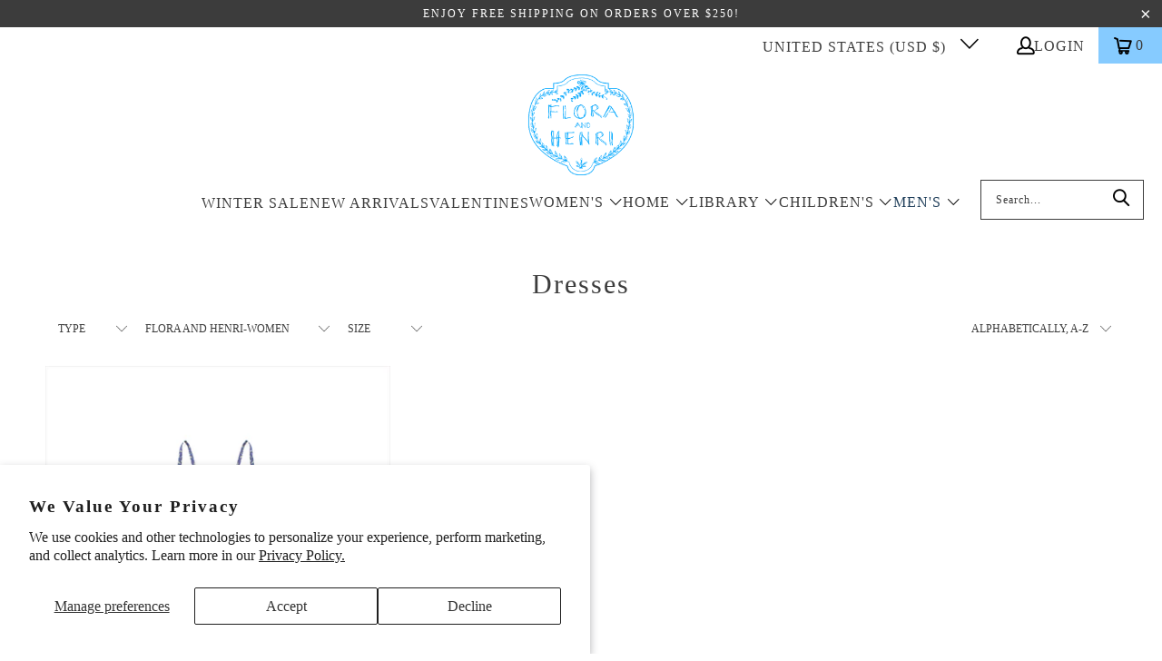

--- FILE ---
content_type: text/html; charset=utf-8
request_url: https://florahenri.com/collections/dresses/flora-and-henri-women
body_size: 37250
content:


 <!DOCTYPE html>
<html class="no-js no-touch" lang="en"> <head> <!-- Google Tag Manager -->
<script>(function(w,d,s,l,i){w[l]=w[l]||[];w[l].push({'gtm.start':
new Date().getTime(),event:'gtm.js'});var f=d.getElementsByTagName(s)[0],
j=d.createElement(s),dl=l!='dataLayer'?'&l='+l:'';j.async=true;j.src=
'https://www.googletagmanager.com/gtm.js?id='+i+dl;f.parentNode.insertBefore(j,f);
})(window,document,'script','dataLayer','GTM-PCXBG9N4');</script>
<!-- End Google Tag Manager -->

<script>
(function () {
  // --- Helper utilities (ES5-safe) ---
  function toInt(x) { var n = parseInt(x, 10); return isNaN(n) ? null : n; }
  function toCents(n) { return Math.round(Number(n) * 100); }


  // Main class
  function growthshop_dataLayer() {
    // Ensure dataLayer exists
    window.dataLayer = window.dataLayer || [];


    // ========= Configuration (you can edit this block) =========
    this.eventSuffix = '_updated';                // Optional prefix for all event names
    this.formattedItemId = true;          // true => shopify_{CC}_{productId}_{variantId}; false => productId only


    this.dataSchema = {
      ecommerce: { show: true },
      dynamicRemarketing: {
        show: false,
        business_vertical: 'retail'
      }
    };


    this.addToWishListSelectors = {
      addWishListIcon: '',
      gridItemSelector: '',
      productLinkSelector: 'a[href*="/products/"]'
    };


    this.quickViewSelector = {
      quickViewElement: '',
      gridItemSelector: '',
      productLinkSelector: 'a[href*="/products/"]'
    };


    this.miniCartButton = ['a[href="/cart"]'];
    this.miniCartAppersOn = 'click';


    // Direct checkout (Shopify dynamic checkout)
    this.shopifyDirectCheckoutButton = ['.shopify-payment-button'];


    this.isAddToCartRedirect = false;         // If true, forms redirect to cart page immediately
    this.isAjaxCartIncrementDecrement = true; // If false, cart page reloads on +/-/remove
    // ===========================================================


    // -------- Liquid bootstrap --------
    this.cart = {"note":null,"attributes":{},"original_total_price":0,"total_price":0,"total_discount":0,"total_weight":0.0,"item_count":0,"items":[],"requires_shipping":false,"currency":"USD","items_subtotal_price":0,"cart_level_discount_applications":[],"checkout_charge_amount":0};
    this.countryCode = "US";
    this.storeURL = "https://florahenri.com";
    localStorage.setItem('shopCountryCode', this.countryCode);


    // Collect listeners/initial pushes
    this.collectData();
  }


  growthshop_dataLayer.prototype.updateCart = function () {
    var self = this;
    fetch("/cart.js")
      .then(function (r) { return r.json(); })
      .then(function (data) { self.cart = data; })
      .catch(function () {});
  };


  growthshop_dataLayer.prototype.debounce = function (delay) {
    var timeoutId;
    return function (func) {
      var context = this;
      var args = arguments;
      clearTimeout(timeoutId);
      timeoutId = setTimeout(function () {
        func.apply(context, args);
      }, delay);
    };
  };


  growthshop_dataLayer.prototype.collectData = function () {
    this.customerData();
    this.ajaxRequestData();
    this.searchPageData();
    this.miniCartData();


    


    


    
      this.collectionsPageData();
    


    this.addToWishListData();
    this.quickViewData();
    this.formData();
    this.phoneClickData();
    this.emailClickData();
  };


  // ========== Logged-in customer data ==========
  growthshop_dataLayer.prototype.customerData = function () {
    var currentUser = {};
    


    
    


    window.dataLayer = window.dataLayer || [];
    window.dataLayer.push({ customer: currentUser });
  };


  // ========== Intercept AJAX/XHR for add_to_cart, remove_from_cart, search ==========
  growthshop_dataLayer.prototype.ajaxRequestData = function () {
    var self = this;


    // Non-ajax cart add (if merchant wants to intercept and still track)
    if (this.isAddToCartRedirect) {
      document.addEventListener('submit', function (event) {
        var addToCartForm = event.target && event.target.closest && event.target.closest('form[action="/cart/add"]');
        if (addToCartForm) {
          event.preventDefault();
          var formData = new FormData(addToCartForm);
          fetch(window.Shopify.routes.root + 'cart/add.js', { method: 'POST', body: formData })
            .then(function () {
              window.location.href = "/cart";
            })
            .catch(function (e) { console.error('Error:', e); });
        }
      });
    }


    // Debouncer for search
    var debounced = this.debounce(800);


    // ---- fetch override ----
    var originalFetch = window.fetch;
    if (originalFetch) {
      window.fetch = function () {
        var args = arguments;
        return originalFetch.apply(this, args).then(function (response) {
          try {
            if (response && response.ok) {
              var clone = response.clone();
              var requestURL = args[0] && args[0].toString ? args[0].toString() : '';


              // Search autosuggest
              if (/.*\/search\/?.*\?.*q=.+/.test(requestURL) && requestURL.indexOf('&requestFrom=uldt') === -1) {
                var qs = requestURL.split('?')[1] || '';
                var urlParams = new URLSearchParams(qs);
                var search_term = urlParams.get("q") || '';
                debounced(function () { self._fireSuggestSearch(search_term); });
              }
              // Add to cart
              else if (requestURL.indexOf("/cart/add") > -1) {
                clone.text().then(function (text) {
                  var data;
                  try { data = JSON.parse(text); } catch (e) { data = null; }
                  if (!data) return;
                  if (data.items && Object.prototype.toString.call(data.items) === '[object Array]') {
                    for (var i = 0; i <data.items.length; i++) {
                      self.ecommerceDataLayer('add_to_cart', { items: [data.items[i]] });
                    }
                  } else {
                    self.ecommerceDataLayer('add_to_cart', { items: [data] });
                  }
                  self.updateCart();
                });
              }
              // Cart change/update (increment/decrement/remove)
              else if (requestURL.indexOf("/cart/change") > -1 || requestURL.indexOf("/cart/update") > -1) {
                clone.text().then(function (text) {
                  var newCart;
                  try { newCart = JSON.parse(text); } catch (e) { newCart = null; }
                  if (!newCart || !newCart.items || !self.cart || !self.cart.items) return;


                  var newCartItems = newCart.items.slice();
                  var oldCartItems = self.cart.items.slice();


                  for (var i = 0; i <oldCartItems.length; i++) {
                    var oldIt = oldCartItems[i];
                    var newIt = null;
                    for (var j = 0; j <newCartItems.length; j++) {
                      if (newCartItems[j].id === oldIt.id) { newIt = newCartItems[j]; break; }
                    }
                    if (newIt) {
                      if (newIt.quantity > oldIt.quantity) {
                        var incQty = (newIt.quantity - oldIt.quantity);
                        var updatedItemInc = JSON.parse(JSON.stringify(oldIt));
                        updatedItemInc.quantity = incQty;
                        self.ecommerceDataLayer('add_to_cart', { items: [updatedItemInc] });
                        self.updateCart();
                      } else if (newIt.quantity <oldIt.quantity) {
                        var decQty = (oldIt.quantity - newIt.quantity);
                        var updatedItemDec = JSON.parse(JSON.stringify(oldIt));
                        updatedItemDec.quantity = decQty;
                        self.ecommerceDataLayer('remove_from_cart', { items: [updatedItemDec] });
                        self.updateCart();
                      }
                    } else {
                      self.ecommerceDataLayer('remove_from_cart', { items: [oldIt] });
                      self.updateCart();
                    }
                  }
                });
              }
            }
          } catch (e) {}
          return response;
        });
      };
    }


    // ---- XHR override ----
    var OrigXHR = window.XMLHttpRequest;
    if (OrigXHR) {
      window.XMLHttpRequest = function () {
        var requestURL = '';
        var xhr = new OrigXHR();
        var origOpen = xhr.open;
        var origSend = xhr.send;


        xhr.open = function (method, url) {
          requestURL = url || '';
          return origOpen.apply(xhr, arguments);
        };


        xhr.send = function () {
          if (requestURL.indexOf("/cart/add") > -1 ||
              requestURL.indexOf("/cart/change") > -1 ||
              /.*\/search\/?.*\?.*q=.+/.test(requestURL)) {


            xhr.addEventListener('load', function () {
              if (xhr.readyState === 4 && xhr.status >= 200 && xhr.status <400) {
                try {
                  // Search autosuggest
                  if (/.*\/search\/?.*\?.*q=.+/.test(requestURL) && requestURL.indexOf('&requestFrom=uldt') === -1) {
                    var qs = requestURL.split('?')[1] || '';
                    var urlParams = new URLSearchParams(qs);
                    var search_term = urlParams.get("q") || '';
                    debounced(function () { self._fireSuggestSearch(search_term); });
                  }
                  // Add to cart
                  else if (requestURL.indexOf("/cart/add") > -1) {
                    var data = JSON.parse(xhr.responseText || '{}');
                    if (data.items && Object.prototype.toString.call(data.items) === '[object Array]') {
                      for (var i = 0; i <data.items.length; i++) {
                        self.ecommerceDataLayer('add_to_cart', { items: [data.items[i]] });
                      }
                    } else {
                      self.ecommerceDataLayer('add_to_cart', { items: [data] });
                    }
                    self.updateCart();
                  }
                  // Change cart
                  else if (requestURL.indexOf("/cart/change") > -1) {
                    var nCart = JSON.parse(xhr.responseText || '{}');
                    if (!nCart || !nCart.items || !self.cart || !self.cart.items) return;


                    var newCartItems = nCart.items.slice();
                    var oldCartItems = self.cart.items.slice();


                    for (var i2 = 0; i2 <oldCartItems.length; i2++) {
                      var oItem = oldCartItems[i2];
                      var nItem = null;
                      for (var j2 = 0; j2 <newCartItems.length; j2++) {
                        if (newCartItems[j2].id === oItem.id) { nItem = newCartItems[j2]; break; }
                      }


                      if (nItem) {
                        if (nItem.quantity > oItem.quantity) {
                          var qInc = (nItem.quantity - oItem.quantity);
                          var incItem = JSON.parse(JSON.stringify(oItem));
                          incItem.quantity = qInc;
                          self.ecommerceDataLayer('add_to_cart', { items: [incItem] });
                          self.updateCart();
                        } else if (nItem.quantity <oItem.quantity) {
                          var qDec = (oItem.quantity - nItem.quantity);
                          var decItem = JSON.parse(JSON.stringify(oItem));
                          decItem.quantity = qDec;
                          self.ecommerceDataLayer('remove_from_cart', { items: [decItem] });
                          self.updateCart();
                        }
                      } else {
                        self.ecommerceDataLayer('remove_from_cart', { items: [oItem] });
                        self.updateCart();
                      }
                    }
                  }
                } catch (e) {}
              }
            });
          }
          return origSend.apply(xhr, arguments);
        };


        return xhr;
      };
    }
  };


  // Helper to fetch suggest results and push a search event
  growthshop_dataLayer.prototype._fireSuggestSearch = function (search_term) {
    var self = this;
    if (!search_term) {
      self.ecommerceDataLayer('search', { search_term: '', items: [] });
      return;
    }
    fetch(self.storeURL + "/search/suggest.json?q=" + encodeURIComponent(search_term) + "&resources[type]=product&requestFrom=uldt")
      .then(function (res) { return res.json(); })
      .then(function (data) {
        var products = data && data.resources && data.resources.results && data.resources.results.products ? data.resources.results.products : [];
        if (!products || !products.length) {
          self.ecommerceDataLayer('search', { search_term: search_term, items: [] });
          return;
        }
        var promises = [];
        for (var i = 0; i <products.length; i++) {
          var prod = products[i];
          var cleanUrl = (prod.url || '').split('?')[0];
          if (cleanUrl) {
            promises.push(fetch(self.storeURL + cleanUrl + ".js").then(function (r) { return r.json(); }).catch(function () { return null; }));
          }
        }
        Promise.all(promises).then(function (prods) {
          var items = [];
          for (var j = 0; j <prods.length; j++) {
            var p = prods[j];
            if (!p || !p.variants || !p.variants.length) continue;
            items.push({
              product_id: p.id,
              product_title: p.title,
              variant_id: p.variants[0].id,
              variant_title: p.variants[0].title,
              vendor: p.vendor,
              total_discount: 0,
              final_price: p.price_min,
              product_type: p.type,
              quantity: 1
            });
          }
          self.ecommerceDataLayer('search', { search_term: search_term, items: items });
        });
      })
      .catch(function () {
        self.ecommerceDataLayer('search', { search_term: search_term, items: [] });
      });
  };


  // ========== Search page ==========
  growthshop_dataLayer.prototype.searchPageData = function () {
    var self = this;
    var href = (window.location && window.location.href) || '';
    if (/.+\/search\?.*\&?q=.+/.test(href)) {
      var qs = href.split('?')[1] || '';
      var urlParams = new URLSearchParams(qs);
      var search_term = urlParams.get("q") || '';
      self._fireSuggestSearch(search_term);
    }
  };


  // ========== Mini cart -> view_cart ==========
  growthshop_dataLayer.prototype.miniCartData = function () {
    if (!this.miniCartButton || !this.miniCartButton.length) return;
    var self = this;
    var evt = (this.miniCartAppersOn === 'hover') ? 'mouseenter' : this.miniCartAppersOn;


    for (var i = 0; i <this.miniCartButton.length; i++) {
      var selector = this.miniCartButton[i];
      var nodes = document.querySelectorAll(selector);
      for (var j = 0; j <nodes.length; j++) {
        nodes[j].addEventListener(evt, function () {
          self.ecommerceDataLayer('view_cart', self.cart || {});
        });
      }
    }
  };


  // ========== Cart page ==========
  growthshop_dataLayer.prototype.viewCartPageData = function () {
    this.ecommerceDataLayer('view_cart', this.cart || {});
    if (!this.isAjaxCartIncrementDecrement) {
      var self = this;
      document.addEventListener('pointerdown', function (event) {
        var target = event.target && event.target.closest && event.target.closest('a[href*="/cart/change?"]');
        if (target) {
          var linkUrl = target.getAttribute('href') || '';
          var qs = linkUrl.split("?")[1] || '';
          var urlParams = new URLSearchParams(qs);
          var newQuantity = toInt(urlParams.get("quantity"));
          var line = toInt(urlParams.get("line"));
          var cart_id = urlParams.get("id");
          if (newQuantity != null && (line || cart_id)) {
            var item = line ? JSON.parse(JSON.stringify((self.cart && self.cart.items && self.cart.items[line - 1]) || {}))
                            : ((self.cart && self.cart.items) ? (function () {
                                for (var i = 0; i <self.cart.items.length; i++) {
                                  if (self.cart.items[i].key === cart_id) return JSON.parse(JSON.stringify(self.cart.items[i]));
                                }
                                return null;
                              })() : null);
            if (!item) return;
            var eventName = 'add_to_cart';
            if (newQuantity <item.quantity) eventName = 'remove_from_cart';
            var qDiff = Math.abs(newQuantity - item.quantity);
            item.quantity = qDiff;
            self.ecommerceDataLayer(eventName, { items: [item] });
          }
        }
      });
    }
  };


  // ========== Product page ==========
  growthshop_dataLayer.prototype.productSinglePage = function () {
    
  };


  // ========== Collections page ==========
  growthshop_dataLayer.prototype.collectionsPageData = function () {
    var ecommerce = { items: [
      
        {
          product_id: 6949583454305,
          variant_id: 40762404012129,
          vendor: "Flora and Henri-Women",
          total_discount: 0,
          variant_title: "navy \/ 1 (S-M)",
          product_title: "F\u0026H Women's Bunny Sundress Navy",
          final_price: Number(19400),
          product_type: "Dresses",
          item_list_id: 32091871,
          item_list_name: "Dresses",
          quantity: 1
        },
      
    ]};


    ecommerce.item_list_id = 32091871;
    ecommerce.item_list_name = "Dresses";
    this.ecommerceDataLayer('view_item_list', ecommerce);
  };


  // ========== Wishlist ==========
  growthshop_dataLayer.prototype.addToWishListData = function () {
    if (!this.addToWishListSelectors || !this.addToWishListSelectors.addWishListIcon) return;
    var self = this;
    document.addEventListener('pointerdown', function (event) {
      var target = event.target;
      if (!target || !target.closest || !target.closest(self.addToWishListSelectors.addWishListIcon)) return;


      var pageURL = (window.location && window.location.href ? window.location.href : '').replace(/\?.+/, '');
      var requestURL;


      if (/\/products\/[^/]+$/.test(pageURL)) {
        requestURL = pageURL;
      } else if (self.addToWishListSelectors.gridItemSelector && self.addToWishListSelectors.productLinkSelector) {
        var itemEl = target.closest(self.addToWishListSelectors.gridItemSelector);
        if (itemEl) {
          var linkEl = itemEl.querySelector(self.addToWishListSelectors.productLinkSelector);
          if (linkEl) {
            var link = (linkEl.getAttribute('href') || '').replace(/\?.+/, '');
            if (link && /\/products\/[^/]+$/.test(link)) requestURL = link;
          }
        }
      }


      if (requestURL) {
        fetch(requestURL + '.json')
          .then(function (r) { return r.json(); })
          .then(function (result) {
            var d = result && result.product;
            if (!d || !d.variants || !d.variants.length) return;
            var it = {
              product_id: d.id,
              variant_id: d.variants[0].id,
              product_title: d.title,
              quantity: 1,
              final_price: toCents(d.variants[0].price),
              total_discount: 0,
              product_type: d.product_type,
              vendor: d.vendor,
              variant_title: (d.variants[0].title !== 'Default Title') ? d.variants[0].title : undefined,
              sku: d.variants[0].sku
            };
            self.ecommerceDataLayer('add_to_wishlist', { items: [it] });
          })
          .catch(function () {});
      }
    });
  };


  // ========== Quick View ==========
  growthshop_dataLayer.prototype.quickViewData = function () {
    if (!this.quickViewSelector || !this.quickViewSelector.quickViewElement || !this.quickViewSelector.gridItemSelector || !this.quickViewSelector.productLinkSelector) return;
    var self = this;


    document.addEventListener('pointerdown', function (event) {
      var target = event.target;
      if (!target || !target.closest || !target.closest(self.quickViewSelector.quickViewElement)) return;


      var requestURL;
      var itemEl = target.closest(self.quickViewSelector.gridItemSelector);
      if (itemEl) {
        var linkEl = itemEl.querySelector(self.quickViewSelector.productLinkSelector);
        if (linkEl) {
          var link = (linkEl.getAttribute('href') || '').replace(/\?.+/, '');
          if (link && /\/products\/[^/]+$/.test(link)) requestURL = link;
        }
      }


      if (requestURL) {
        fetch(requestURL + '.json')
          .then(function (r) { return r.json(); })
          .then(function (res) {
            var d = res && res.product;
            if (!d || !d.variants || !d.variants.length) return;
            var it = {
              product_id: d.id,
              variant_id: d.variants[0].id,
              product_title: d.title,
              quantity: 1,
              final_price: toCents(d.variants[0].price),
              total_discount: 0,
              product_type: d.product_type,
              vendor: d.vendor,
              variant_title: (d.variants[0].title !== 'Default Title') ? d.variants[0].title : undefined,
              sku: d.variants[0].sku
            };
            self.ecommerceDataLayer('view_item', { items: [it] });
            self.quickViewVariants = d.variants;
            self.quickViewedItem = it;
          })
          .catch(function () {});
      }
    });


    
    if (this.shopifyDirectCheckoutButton && this.shopifyDirectCheckoutButton.length) {
      document.addEventListener('pointerdown', function (event) {
        var checkoutButton = event.target && event.target.closest && event.target.closest(self.shopifyDirectCheckoutButton.join(', '));
        if (!checkoutButton || !self.quickViewVariants || !self.quickViewedItem || !self.quickViewVariants.length) return;


        var form = checkoutButton.closest('form[action*="/cart/add"]');
        if (!form) return;


        var quantity = 1;
        var formId = form.getAttribute('id');
        if (formId) {
          var qInput = document.querySelector('input[name="quantity"][form="' + formId + '"]');
          if (qInput && qInput.value) quantity = parseInt(qInput.value, 10) || 1;
        }


        var idInput = form.querySelector('input[name="id"]');
        var variant_id = idInput && idInput.value ? toInt(idInput.value) : null;
        if (!variant_id) return;


        var v = null;
        for (var i = 0; i <self.quickViewVariants.length; i++) { if (self.quickViewVariants[i].id === variant_id) { v = self.quickViewVariants[i]; break; } }
        if (!v) return;


        var it = JSON.parse(JSON.stringify(self.quickViewedItem));
        it.variant_id = variant_id;
        it.variant_title = v.title;
        it.final_price = toCents(v.price);
        it.quantity = quantity;


        self.ecommerceDataLayer('add_to_cart', { items: [it] });
      });
    }
    
  };


  // ========== Push ecommerce events ==========
  growthshop_dataLayer.prototype.ecommerceDataLayer = function (eventName, data) {
    var self = this;
    window.dataLayer.push({ ecommerce: null });


    var items = (data && data.items && data.items.length) ? data.items : [];
    var currency = (this.cart && this.cart.currency) ? this.cart.currency : 'USD';


    var dlItems = [];
    for (var i = 0; i <items.length; i++) {
      var it = items[i] || {};
      var entry = {
        index: i,
        item_id: this.formattedItemId ? ('shopify_' + this.countryCode + '_' + it.product_id + '_' + it.variant_id) : String(it.product_id || ''),
        id:      this.formattedItemId ? ('shopify_' + this.countryCode + '_' + it.product_id + '_' + it.variant_id) : String(it.product_id || ''),
        product_id: String(it.product_id || ''),
        variant_id: String(it.variant_id || ''),
        item_name: it.product_title,
        quantity: Number(it.quantity || 1),
        price: Number(((Number(it.final_price || 0) / 100).toFixed(2))),
        discount: it.total_discount ? Number(((Number(it.total_discount) / 100).toFixed(2))) : 0
      };
      if (it.product_type) entry.item_category = it.product_type;
      if (it.vendor) entry.item_brand = it.vendor;
      if (it.variant_title && it.variant_title !== 'Default Title') entry.item_variant = it.variant_title;
      if (it.sku) entry.sku = it.sku;
      if (it.item_list_name) entry.item_list_name = it.item_list_name;
      if (it.item_list_id != null) entry.item_list_id = String(it.item_list_id);
      dlItems.push(entry);
    }


    var value;
    if (data && data.total_price != null) {
      value = Number(((Number(data.total_price) / 100).toFixed(2)));
    } else {
      var sum = 0;
      for (var k = 0; k <dlItems.length; k++) {
        sum += (Number(dlItems[k].price) * Number(dlItems[k].quantity));
      }
      value = Number(sum.toFixed(2));
    }


    var payload = {
      event: eventName + this.eventSuffix,
      ecommerce: {
        currency: currency,
        items: dlItems,
        value: value
      }
    };


    if (data && data.item_list_id != null) payload.ecommerce.item_list_id = data.item_list_id;
    if (data && data.item_list_name != null) payload.ecommerce.item_list_name = data.item_list_name;
    if (data && data.search_term != null) payload.search_term = data.search_term;


    if (self.dataSchema.dynamicRemarketing && self.dataSchema.dynamicRemarketing.show) {
      window.dataLayer.push({ dynamicRemarketing: null });
      payload.dynamicRemarketing = {
        value: value,
        items: (function () {
          var arr = [];
          for (var i2 = 0; i2 <dlItems.length; i2++) {
            arr.push({ id: dlItems[i2].item_id, google_business_vertical: self.dataSchema.dynamicRemarketing.business_vertical });
          }
          return arr;
        })()
      };
    }


    if (!self.dataSchema.ecommerce || !self.dataSchema.ecommerce.show) {
      delete payload.ecommerce;
    }


    window.dataLayer.push(payload);
  };


  // ========== Forms ==========
  growthshop_dataLayer.prototype.formData = function () {
    var self = this;
    document.addEventListener('submit', function (event) {
      var form = event.target && event.target.closest && event.target.closest('form[action^="/contact"]');
      if (!form) return;


      var formData = {
        form_location: (window.location && window.location.href) || '',
        form_id: form.getAttribute('id'),
        form_classes: form.getAttribute('class')
      };
      var formType = form.querySelector('input[name="form_type"]');
      var inputs = form.querySelectorAll("input:not([type=hidden]):not([type=submit]), textarea, select");


      for (var i = 0; i <inputs.length; i++) {
        var input = inputs[i], name = input && input.name, val = input && input.value;
        if (name && val) {
          var m = name.match(/\[(.*?)\]/);
          if (m && m.length > 1) formData[m[1]] = val;
        }
      }


      if (formType && formType.value === 'customer') {
        window.dataLayer.push({ event: self.eventPrefix + 'newsletter_signup' , form_location: formData.form_location, form_id: formData.form_id, form_classes: formData.form_classes });
      } else if (formType && formType.value === 'contact') {
        window.dataLayer.push({ event: self.eventPrefix + 'contact_form_submit', form_location: formData.form_location, form_id: formData.form_id, form_classes: formData.form_classes });
      }
    });
  };


  // ========== Phone click ==========
  growthshop_dataLayer.prototype.phoneClickData = function () {
    var self = this;
    document.addEventListener('click', function (event) {
      var target = event.target && event.target.closest && event.target.closest('a[href^="tel:"]');
      if (!target) return;
      var phone_number = (target.getAttribute('href') || '').replace('tel:', '');
      window.dataLayer.push({
        event: self.eventPrefix + 'phone_number_click',
        page_location: (window.location && window.location.href) || '',
        link_classes: target.getAttribute('class'),
        link_id: target.getAttribute('id'),
        phone_number: phone_number
      });
    });
  };


  // ========== Email click ==========
  growthshop_dataLayer.prototype.emailClickData = function () {
    var self = this;
    document.addEventListener('click', function (event) {
      var target = event.target && event.target.closest && event.target.closest('a[href^="mailto:"]');
      if (!target) return;
      var email_address = (target.getAttribute('href') || '').replace('mailto:', '');
      window.dataLayer.push({
        event: self.eventPrefix + 'email_click',
        page_location: (window.location && window.location.href) || '',
        link_classes: target.getAttribute('class'),
        link_id: target.getAttribute('id'),
        email_address: email_address
      });
    });
  };


  // ========== Bootstrap ==========
  document.addEventListener('DOMContentLoaded', function () {
    try {
      new growthshop_dataLayer(); // fixed: correct class name
    } catch (error) {
      console.log(error);
    }
  });
})();
</script>


<script>
window.KiwiSizing = window.KiwiSizing === undefined ? {} : window.KiwiSizing;
KiwiSizing.shop = "flora-and-henri.myshopify.com";


</script> <script defer>
    window.Store = window.Store || {};
    window.Store.id = 6676453;</script> <meta charset="utf-8"> <meta http-equiv="cleartype" content="on"> <meta name="robots" content="index,follow"> <!-- Mobile Specific Metas --> <meta name="HandheldFriendly" content="True"> <meta name="MobileOptimized" content="320"> <meta name="viewport" content="width=device-width,initial-scale=1"> <meta name="theme-color" content="#ffffff"> <title>
      Dresses Tagged "flora-and-henri-women" - flora and henri</title> <!-- Preconnect Domains --> <link rel="preconnect" href="https://fonts.shopifycdn.com" /> <link rel="preconnect" href="https://cdn.shopify.com" /> <link rel="preconnect" href="https://v.shopify.com" /> <link rel="preconnect" href="https://cdn.shopifycloud.com" /> <link rel="preconnect" href="https://monorail-edge.shopifysvc.com"> <!-- fallback for browsers that don't support preconnect --> <link rel="dns-prefetch" href="https://fonts.shopifycdn.com" /> <link rel="dns-prefetch" href="https://cdn.shopify.com" /> <link rel="dns-prefetch" href="https://v.shopify.com" /> <link rel="dns-prefetch" href="https://cdn.shopifycloud.com" /> <link rel="dns-prefetch" href="https://monorail-edge.shopifysvc.com"> <!-- Preload Assets --> <link rel="preload" href="//florahenri.com/cdn/shop/t/31/assets/fancybox.css?v=19278034316635137701700227393" as="style"> <link rel="preload" href="//florahenri.com/cdn/shop/t/31/assets/styles.css?v=89743609876588220581759788600" as="style"> <link rel="preload" href="//florahenri.com/cdn/shop/t/31/assets/jquery.min.js?v=81049236547974671631700227393" as="script"> <link rel="preload" href="//florahenri.com/cdn/shop/t/31/assets/vendors.js?v=13026525411629104671700227393" as="script"> <link rel="preload" href="//florahenri.com/cdn/shop/t/31/assets/sections.js?v=158671960087804543981730750546" as="script"> <link rel="preload" href="//florahenri.com/cdn/shop/t/31/assets/utilities.js?v=103460173179959633531700227393" as="script"> <link rel="preload" href="//florahenri.com/cdn/shop/t/31/assets/app.js?v=181075754272414290551719365877" as="script"> <!-- Stylesheet for Fancybox library --> <link href="//florahenri.com/cdn/shop/t/31/assets/fancybox.css?v=19278034316635137701700227393" rel="stylesheet" type="text/css" media="all" /> <!-- Stylesheets for Turbo --> <link href="//florahenri.com/cdn/shop/t/31/assets/styles.css?v=89743609876588220581759788600" rel="stylesheet" type="text/css" media="all" /> <script defer>
      window.lazySizesConfig = window.lazySizesConfig || {};

      lazySizesConfig.expand = 300;
      lazySizesConfig.loadHidden = false;

      /*! lazysizes - v5.2.2 - bgset plugin */
      !function(e,t){var a=function(){t(e.lazySizes),e.removeEventListener("lazyunveilread",a,!0)};t=t.bind(null,e,e.document),"object"==typeof module&&module.exports?t(require("lazysizes")):"function"==typeof define&&define.amd?define(["lazysizes"],t):e.lazySizes?a():e.addEventListener("lazyunveilread",a,!0)}(window,function(e,z,g){"use strict";var c,y,b,f,i,s,n,v,m;e.addEventListener&&(c=g.cfg,y=/\s+/g,b=/\s*\|\s+|\s+\|\s*/g,f=/^(.+?)(?:\s+\[\s*(.+?)\s*\])(?:\s+\[\s*(.+?)\s*\])?$/,i=/^\s*\(*\s*type\s*:\s*(.+?)\s*\)*\s*$/,s=/\(|\)|'/,n={contain:1,cover:1},v=function(e,t){var a;t&&((a=t.match(i))&&a[1]?e.setAttribute("type",a[1]):e.setAttribute("media",c.customMedia[t]||t))},m=function(e){var t,a,i,r;e.target._lazybgset&&(a=(t=e.target)._lazybgset,(i=t.currentSrc||t.src)&&((r=g.fire(a,"bgsetproxy",{src:i,useSrc:s.test(i)?JSON.stringify(i):i})).defaultPrevented||(a.style.backgroundImage="url("+r.detail.useSrc+")")),t._lazybgsetLoading&&(g.fire(a,"_lazyloaded",{},!1,!0),delete t._lazybgsetLoading))},addEventListener("lazybeforeunveil",function(e){var t,a,i,r,s,n,l,d,o,u;!e.defaultPrevented&&(t=e.target.getAttribute("data-bgset"))&&(o=e.target,(u=z.createElement("img")).alt="",u._lazybgsetLoading=!0,e.detail.firesLoad=!0,a=t,i=o,r=u,s=z.createElement("picture"),n=i.getAttribute(c.sizesAttr),l=i.getAttribute("data-ratio"),d=i.getAttribute("data-optimumx"),i._lazybgset&&i._lazybgset.parentNode==i&&i.removeChild(i._lazybgset),Object.defineProperty(r,"_lazybgset",{value:i,writable:!0}),Object.defineProperty(i,"_lazybgset",{value:s,writable:!0}),a=a.replace(y," ").split(b),s.style.display="none",r.className=c.lazyClass,1!=a.length||n||(n="auto"),a.forEach(function(e){var t,a=z.createElement("source");n&&"auto"!=n&&a.setAttribute("sizes",n),(t=e.match(f))?(a.setAttribute(c.srcsetAttr,t[1]),v(a,t[2]),v(a,t[3])):a.setAttribute(c.srcsetAttr,e),s.appendChild(a)}),n&&(r.setAttribute(c.sizesAttr,n),i.removeAttribute(c.sizesAttr),i.removeAttribute("sizes")),d&&r.setAttribute("data-optimumx",d),l&&r.setAttribute("data-ratio",l),s.appendChild(r),i.appendChild(s),setTimeout(function(){g.loader.unveil(u),g.rAF(function(){g.fire(u,"_lazyloaded",{},!0,!0),u.complete&&m({target:u})})}))}),z.addEventListener("load",m,!0),e.addEventListener("lazybeforesizes",function(e){var t,a,i,r;e.detail.instance==g&&e.target._lazybgset&&e.detail.dataAttr&&(t=e.target._lazybgset,i=t,r=(getComputedStyle(i)||{getPropertyValue:function(){}}).getPropertyValue("background-size"),!n[r]&&n[i.style.backgroundSize]&&(r=i.style.backgroundSize),n[a=r]&&(e.target._lazysizesParentFit=a,g.rAF(function(){e.target.setAttribute("data-parent-fit",a),e.target._lazysizesParentFit&&delete e.target._lazysizesParentFit})))},!0),z.documentElement.addEventListener("lazybeforesizes",function(e){var t,a;!e.defaultPrevented&&e.target._lazybgset&&e.detail.instance==g&&(e.detail.width=(t=e.target._lazybgset,a=g.gW(t,t.parentNode),(!t._lazysizesWidth||a>t._lazysizesWidth)&&(t._lazysizesWidth=a),t._lazysizesWidth))}))});

      /*! lazysizes - v5.2.2 */
      !function(e){var t=function(u,D,f){"use strict";var k,H;if(function(){var e;var t={lazyClass:"lazyload",loadedClass:"lazyloaded",loadingClass:"lazyloading",preloadClass:"lazypreload",errorClass:"lazyerror",autosizesClass:"lazyautosizes",srcAttr:"data-src",srcsetAttr:"data-srcset",sizesAttr:"data-sizes",minSize:40,customMedia:{},init:true,expFactor:1.5,hFac:.8,loadMode:2,loadHidden:true,ricTimeout:0,throttleDelay:125};H=u.lazySizesConfig||u.lazysizesConfig||{};for(e in t){if(!(e in H)){H[e]=t[e]}}}(),!D||!D.getElementsByClassName){return{init:function(){},cfg:H,noSupport:true}}var O=D.documentElement,a=u.HTMLPictureElement,P="addEventListener",$="getAttribute",q=u[P].bind(u),I=u.setTimeout,U=u.requestAnimationFrame||I,l=u.requestIdleCallback,j=/^picture$/i,r=["load","error","lazyincluded","_lazyloaded"],i={},G=Array.prototype.forEach,J=function(e,t){if(!i[t]){i[t]=new RegExp("(\\s|^)"+t+"(\\s|$)")}return i[t].test(e[$]("class")||"")&&i[t]},K=function(e,t){if(!J(e,t)){e.setAttribute("class",(e[$]("class")||"").trim()+" "+t)}},Q=function(e,t){var i;if(i=J(e,t)){e.setAttribute("class",(e[$]("class")||"").replace(i," "))}},V=function(t,i,e){var a=e?P:"removeEventListener";if(e){V(t,i)}r.forEach(function(e){t[a](e,i)})},X=function(e,t,i,a,r){var n=D.createEvent("Event");if(!i){i={}}i.instance=k;n.initEvent(t,!a,!r);n.detail=i;e.dispatchEvent(n);return n},Y=function(e,t){var i;if(!a&&(i=u.picturefill||H.pf)){if(t&&t.src&&!e[$]("srcset")){e.setAttribute("srcset",t.src)}i({reevaluate:true,elements:[e]})}else if(t&&t.src){e.src=t.src}},Z=function(e,t){return(getComputedStyle(e,null)||{})[t]},s=function(e,t,i){i=i||e.offsetWidth;while(i<H.minSize&&t&&!e._lazysizesWidth){i=t.offsetWidth;t=t.parentNode}return i},ee=function(){var i,a;var t=[];var r=[];var n=t;var s=function(){var e=n;n=t.length?r:t;i=true;a=false;while(e.length){e.shift()()}i=false};var e=function(e,t){if(i&&!t){e.apply(this,arguments)}else{n.push(e);if(!a){a=true;(D.hidden?I:U)(s)}}};e._lsFlush=s;return e}(),te=function(i,e){return e?function(){ee(i)}:function(){var e=this;var t=arguments;ee(function(){i.apply(e,t)})}},ie=function(e){var i;var a=0;var r=H.throttleDelay;var n=H.ricTimeout;var t=function(){i=false;a=f.now();e()};var s=l&&n>49?function(){l(t,{timeout:n});if(n!==H.ricTimeout){n=H.ricTimeout}}:te(function(){I(t)},true);return function(e){var t;if(e=e===true){n=33}if(i){return}i=true;t=r-(f.now()-a);if(t<0){t=0}if(e||t<9){s()}else{I(s,t)}}},ae=function(e){var t,i;var a=99;var r=function(){t=null;e()};var n=function(){var e=f.now()-i;if(e<a){I(n,a-e)}else{(l||r)(r)}};return function(){i=f.now();if(!t){t=I(n,a)}}},e=function(){var v,m,c,h,e;var y,z,g,p,C,b,A;var n=/^img$/i;var d=/^iframe$/i;var E="onscroll"in u&&!/(gle|ing)bot/.test(navigator.userAgent);var _=0;var w=0;var N=0;var M=-1;var x=function(e){N--;if(!e||N<0||!e.target){N=0}};var W=function(e){if(A==null){A=Z(D.body,"visibility")=="hidden"}return A||!(Z(e.parentNode,"visibility")=="hidden"&&Z(e,"visibility")=="hidden")};var S=function(e,t){var i;var a=e;var r=W(e);g-=t;b+=t;p-=t;C+=t;while(r&&(a=a.offsetParent)&&a!=D.body&&a!=O){r=(Z(a,"opacity")||1)>0;if(r&&Z(a,"overflow")!="visible"){i=a.getBoundingClientRect();r=C>i.left&&p<i.right&&b>i.top-1&&g<i.bottom+1}}return r};var t=function(){var e,t,i,a,r,n,s,l,o,u,f,c;var d=k.elements;if((h=H.loadMode)&&N<8&&(e=d.length)){t=0;M++;for(;t<e;t++){if(!d[t]||d[t]._lazyRace){continue}if(!E||k.prematureUnveil&&k.prematureUnveil(d[t])){R(d[t]);continue}if(!(l=d[t][$]("data-expand"))||!(n=l*1)){n=w}if(!u){u=!H.expand||H.expand<1?O.clientHeight>500&&O.clientWidth>500?500:370:H.expand;k._defEx=u;f=u*H.expFactor;c=H.hFac;A=null;if(w<f&&N<1&&M>2&&h>2&&!D.hidden){w=f;M=0}else if(h>1&&M>1&&N<6){w=u}else{w=_}}if(o!==n){y=innerWidth+n*c;z=innerHeight+n;s=n*-1;o=n}i=d[t].getBoundingClientRect();if((b=i.bottom)>=s&&(g=i.top)<=z&&(C=i.right)>=s*c&&(p=i.left)<=y&&(b||C||p||g)&&(H.loadHidden||W(d[t]))&&(m&&N<3&&!l&&(h<3||M<4)||S(d[t],n))){R(d[t]);r=true;if(N>9){break}}else if(!r&&m&&!a&&N<4&&M<4&&h>2&&(v[0]||H.preloadAfterLoad)&&(v[0]||!l&&(b||C||p||g||d[t][$](H.sizesAttr)!="auto"))){a=v[0]||d[t]}}if(a&&!r){R(a)}}};var i=ie(t);var B=function(e){var t=e.target;if(t._lazyCache){delete t._lazyCache;return}x(e);K(t,H.loadedClass);Q(t,H.loadingClass);V(t,L);X(t,"lazyloaded")};var a=te(B);var L=function(e){a({target:e.target})};var T=function(t,i){try{t.contentWindow.location.replace(i)}catch(e){t.src=i}};var F=function(e){var t;var i=e[$](H.srcsetAttr);if(t=H.customMedia[e[$]("data-media")||e[$]("media")]){e.setAttribute("media",t)}if(i){e.setAttribute("srcset",i)}};var s=te(function(t,e,i,a,r){var n,s,l,o,u,f;if(!(u=X(t,"lazybeforeunveil",e)).defaultPrevented){if(a){if(i){K(t,H.autosizesClass)}else{t.setAttribute("sizes",a)}}s=t[$](H.srcsetAttr);n=t[$](H.srcAttr);if(r){l=t.parentNode;o=l&&j.test(l.nodeName||"")}f=e.firesLoad||"src"in t&&(s||n||o);u={target:t};K(t,H.loadingClass);if(f){clearTimeout(c);c=I(x,2500);V(t,L,true)}if(o){G.call(l.getElementsByTagName("source"),F)}if(s){t.setAttribute("srcset",s)}else if(n&&!o){if(d.test(t.nodeName)){T(t,n)}else{t.src=n}}if(r&&(s||o)){Y(t,{src:n})}}if(t._lazyRace){delete t._lazyRace}Q(t,H.lazyClass);ee(function(){var e=t.complete&&t.naturalWidth>1;if(!f||e){if(e){K(t,"ls-is-cached")}B(u);t._lazyCache=true;I(function(){if("_lazyCache"in t){delete t._lazyCache}},9)}if(t.loading=="lazy"){N--}},true)});var R=function(e){if(e._lazyRace){return}var t;var i=n.test(e.nodeName);var a=i&&(e[$](H.sizesAttr)||e[$]("sizes"));var r=a=="auto";if((r||!m)&&i&&(e[$]("src")||e.srcset)&&!e.complete&&!J(e,H.errorClass)&&J(e,H.lazyClass)){return}t=X(e,"lazyunveilread").detail;if(r){re.updateElem(e,true,e.offsetWidth)}e._lazyRace=true;N++;s(e,t,r,a,i)};var r=ae(function(){H.loadMode=3;i()});var l=function(){if(H.loadMode==3){H.loadMode=2}r()};var o=function(){if(m){return}if(f.now()-e<999){I(o,999);return}m=true;H.loadMode=3;i();q("scroll",l,true)};return{_:function(){e=f.now();k.elements=D.getElementsByClassName(H.lazyClass);v=D.getElementsByClassName(H.lazyClass+" "+H.preloadClass);q("scroll",i,true);q("resize",i,true);q("pageshow",function(e){if(e.persisted){var t=D.querySelectorAll("."+H.loadingClass);if(t.length&&t.forEach){U(function(){t.forEach(function(e){if(e.complete){R(e)}})})}}});if(u.MutationObserver){new MutationObserver(i).observe(O,{childList:true,subtree:true,attributes:true})}else{O[P]("DOMNodeInserted",i,true);O[P]("DOMAttrModified",i,true);setInterval(i,999)}q("hashchange",i,true);["focus","mouseover","click","load","transitionend","animationend"].forEach(function(e){D[P](e,i,true)});if(/d$|^c/.test(D.readyState)){o()}else{q("load",o);D[P]("DOMContentLoaded",i);I(o,2e4)}if(k.elements.length){t();ee._lsFlush()}else{i()}},checkElems:i,unveil:R,_aLSL:l}}(),re=function(){var i;var n=te(function(e,t,i,a){var r,n,s;e._lazysizesWidth=a;a+="px";e.setAttribute("sizes",a);if(j.test(t.nodeName||"")){r=t.getElementsByTagName("source");for(n=0,s=r.length;n<s;n++){r[n].setAttribute("sizes",a)}}if(!i.detail.dataAttr){Y(e,i.detail)}});var a=function(e,t,i){var a;var r=e.parentNode;if(r){i=s(e,r,i);a=X(e,"lazybeforesizes",{width:i,dataAttr:!!t});if(!a.defaultPrevented){i=a.detail.width;if(i&&i!==e._lazysizesWidth){n(e,r,a,i)}}}};var e=function(){var e;var t=i.length;if(t){e=0;for(;e<t;e++){a(i[e])}}};var t=ae(e);return{_:function(){i=D.getElementsByClassName(H.autosizesClass);q("resize",t)},checkElems:t,updateElem:a}}(),t=function(){if(!t.i&&D.getElementsByClassName){t.i=true;re._();e._()}};return I(function(){H.init&&t()}),k={cfg:H,autoSizer:re,loader:e,init:t,uP:Y,aC:K,rC:Q,hC:J,fire:X,gW:s,rAF:ee}}(e,e.document,Date);e.lazySizes=t,"object"==typeof module&&module.exports&&(module.exports=t)}("undefined"!=typeof window?window:{});</script> <!-- Icons --> <link rel="shortcut icon" type="image/x-icon" href="//florahenri.com/cdn/shop/files/crest-logo-blue_180x180.gif?v=1685661620"> <link rel="apple-touch-icon" href="//florahenri.com/cdn/shop/files/crest-logo-blue_180x180.gif?v=1685661620"/> <link rel="apple-touch-icon" sizes="57x57" href="//florahenri.com/cdn/shop/files/crest-logo-blue_57x57.gif?v=1685661620"/> <link rel="apple-touch-icon" sizes="60x60" href="//florahenri.com/cdn/shop/files/crest-logo-blue_60x60.gif?v=1685661620"/> <link rel="apple-touch-icon" sizes="72x72" href="//florahenri.com/cdn/shop/files/crest-logo-blue_72x72.gif?v=1685661620"/> <link rel="apple-touch-icon" sizes="76x76" href="//florahenri.com/cdn/shop/files/crest-logo-blue_76x76.gif?v=1685661620"/> <link rel="apple-touch-icon" sizes="114x114" href="//florahenri.com/cdn/shop/files/crest-logo-blue_114x114.gif?v=1685661620"/> <link rel="apple-touch-icon" sizes="180x180" href="//florahenri.com/cdn/shop/files/crest-logo-blue_180x180.gif?v=1685661620"/> <link rel="apple-touch-icon" sizes="228x228" href="//florahenri.com/cdn/shop/files/crest-logo-blue_228x228.gif?v=1685661620"/> <link rel="canonical" href="https://florahenri.com/collections/dresses/flora-and-henri-women"/> <script src="//florahenri.com/cdn/shop/t/31/assets/jquery.min.js?v=81049236547974671631700227393" defer></script> <script src="//florahenri.com/cdn/shop/t/31/assets/currencies.js?v=1648699478663843391700227393" defer></script> <script defer>
      window.PXUTheme = window.PXUTheme || {};
      window.PXUTheme.version = '9.0.0';
      window.PXUTheme.name = 'Turbo';</script>
    


    
<template id="price-ui"><span class="price " data-price></span><span class="compare-at-price" data-compare-at-price></span><span class="unit-pricing" data-unit-pricing></span></template> <template id="price-ui-badge"><div class="price-ui-badge__sticker price-ui-badge__sticker--"> <span class="price-ui-badge__sticker-text" data-badge></span></div></template> <template id="price-ui__price"><span class="money" data-price></span></template> <template id="price-ui__price-range"><span class="price-min" data-price-min><span class="money" data-price></span></span> - <span class="price-max" data-price-max><span class="money" data-price></span></span></template> <template id="price-ui__unit-pricing"><span class="unit-quantity" data-unit-quantity></span> | <span class="unit-price" data-unit-price><span class="money" data-price></span></span> / <span class="unit-measurement" data-unit-measurement></span></template> <template id="price-ui-badge__percent-savings-range">Save up to <span data-price-percent></span>%</template> <template id="price-ui-badge__percent-savings">Save <span data-price-percent></span>%</template> <template id="price-ui-badge__price-savings-range">Save up to <span class="money" data-price></span></template> <template id="price-ui-badge__price-savings">Save <span class="money" data-price></span></template> <template id="price-ui-badge__on-sale">Sale</template> <template id="price-ui-badge__sold-out">Sold out</template> <template id="price-ui-badge__in-stock">In stock</template> <script defer>
      
window.PXUTheme = window.PXUTheme || {};


window.PXUTheme.theme_settings = {};
window.PXUTheme.currency = {};
window.PXUTheme.routes = window.PXUTheme.routes || {};


window.PXUTheme.theme_settings.display_tos_checkbox = false;
window.PXUTheme.theme_settings.go_to_checkout = true;
window.PXUTheme.theme_settings.cart_action = "redirect_cart";
window.PXUTheme.theme_settings.cart_shipping_calculator = false;


window.PXUTheme.theme_settings.collection_swatches = false;
window.PXUTheme.theme_settings.collection_secondary_image = true;


window.PXUTheme.currency.show_multiple_currencies = false;
window.PXUTheme.currency.shop_currency = "USD";
window.PXUTheme.currency.default_currency = "USD";
window.PXUTheme.currency.display_format = "money_format";
window.PXUTheme.currency.money_format = "$ {{amount}}";
window.PXUTheme.currency.money_format_no_currency = "$ {{amount}}";
window.PXUTheme.currency.money_format_currency = "$ {{amount}} USD";
window.PXUTheme.currency.native_multi_currency = true;
window.PXUTheme.currency.iso_code = "USD";
window.PXUTheme.currency.symbol = "$";


window.PXUTheme.theme_settings.display_inventory_left = false;
window.PXUTheme.theme_settings.inventory_threshold = 10;
window.PXUTheme.theme_settings.limit_quantity = false;


window.PXUTheme.theme_settings.menu_position = null;


window.PXUTheme.theme_settings.newsletter_popup = false;
window.PXUTheme.theme_settings.newsletter_popup_days = "14";
window.PXUTheme.theme_settings.newsletter_popup_mobile = false;
window.PXUTheme.theme_settings.newsletter_popup_seconds = 0;


window.PXUTheme.theme_settings.pagination_type = "load_more_button";


window.PXUTheme.theme_settings.enable_shopify_collection_badges = false;
window.PXUTheme.theme_settings.quick_shop_thumbnail_position = null;
window.PXUTheme.theme_settings.product_form_style = "select";
window.PXUTheme.theme_settings.sale_banner_enabled = false;
window.PXUTheme.theme_settings.display_savings = false;
window.PXUTheme.theme_settings.display_sold_out_price = false;
window.PXUTheme.theme_settings.free_text = "Free";
window.PXUTheme.theme_settings.video_looping = null;
window.PXUTheme.theme_settings.quick_shop_style = "popup";
window.PXUTheme.theme_settings.hover_enabled = false;


window.PXUTheme.routes.cart_url = "/cart";
window.PXUTheme.routes.root_url = "/";
window.PXUTheme.routes.search_url = "/search";
window.PXUTheme.routes.all_products_collection_url = "/collections/all";
window.PXUTheme.routes.product_recommendations_url = "/recommendations/products";
window.PXUTheme.routes.predictive_search_url = "/search/suggest";


window.PXUTheme.theme_settings.image_loading_style = "fade-in";


window.PXUTheme.theme_settings.enable_autocomplete = true;


window.PXUTheme.theme_settings.page_dots_enabled = false;
window.PXUTheme.theme_settings.slideshow_arrow_size = "light";


window.PXUTheme.theme_settings.quick_shop_enabled = false;


window.PXUTheme.translation = {};


window.PXUTheme.translation.agree_to_terms_warning = "You must agree with the terms and conditions to checkout.";
window.PXUTheme.translation.one_item_left = "item left";
window.PXUTheme.translation.items_left_text = "items left";
window.PXUTheme.translation.cart_savings_text = "Total Savings";
window.PXUTheme.translation.cart_discount_text = "Discount";
window.PXUTheme.translation.cart_subtotal_text = "Subtotal";
window.PXUTheme.translation.cart_remove_text = "Remove";
window.PXUTheme.translation.cart_free_text = "Free";


window.PXUTheme.translation.newsletter_success_text = "Thank you for joining our mailing list!";


window.PXUTheme.translation.notify_email = "Enter your email address...";
window.PXUTheme.translation.notify_email_value = "Translation missing: en.contact.fields.email";
window.PXUTheme.translation.notify_email_send = "Send";
window.PXUTheme.translation.notify_message_first = "Please notify me when ";
window.PXUTheme.translation.notify_message_last = " becomes available - ";
window.PXUTheme.translation.notify_success_text = "Thanks! We will notify you when this product becomes available!";


window.PXUTheme.translation.add_to_cart = "ADD TO BAG";
window.PXUTheme.translation.coming_soon_text = "Coming Soon";
window.PXUTheme.translation.sold_out_text = "Sold Out";
window.PXUTheme.translation.sale_text = "Sale";
window.PXUTheme.translation.savings_text = "You Save";
window.PXUTheme.translation.from_text = "from";
window.PXUTheme.translation.new_text = "New";
window.PXUTheme.translation.pre_order_text = "Pre-Order";
window.PXUTheme.translation.unavailable_text = "Unavailable";


window.PXUTheme.translation.all_results = "View all results";
window.PXUTheme.translation.no_results = "Sorry, no results!";


window.PXUTheme.media_queries = {};
window.PXUTheme.media_queries.small = window.matchMedia( "(max-width: 480px)" );
window.PXUTheme.media_queries.medium = window.matchMedia( "(max-width: 798px)" );
window.PXUTheme.media_queries.large = window.matchMedia( "(min-width: 799px)" );
window.PXUTheme.media_queries.larger = window.matchMedia( "(min-width: 960px)" );
window.PXUTheme.media_queries.xlarge = window.matchMedia( "(min-width: 1200px)" );
window.PXUTheme.media_queries.ie10 = window.matchMedia( "all and (-ms-high-contrast: none), (-ms-high-contrast: active)" );
window.PXUTheme.media_queries.tablet = window.matchMedia( "only screen and (min-width: 799px) and (max-width: 1024px)" );
window.PXUTheme.media_queries.mobile_and_tablet = window.matchMedia( "(max-width: 1024px)" );</script> <script src="//florahenri.com/cdn/shop/t/31/assets/vendors.js?v=13026525411629104671700227393" defer></script> <script src="//florahenri.com/cdn/shop/t/31/assets/sections.js?v=158671960087804543981730750546" defer></script> <script src="//florahenri.com/cdn/shop/t/31/assets/utilities.js?v=103460173179959633531700227393" defer></script> <script src="//florahenri.com/cdn/shop/t/31/assets/app.js?v=181075754272414290551719365877" defer></script> <script src="//florahenri.com/cdn/shop/t/31/assets/instantclick.min.js?v=20092422000980684151700227393" data-no-instant defer></script> <script data-no-instant defer>
        window.addEventListener('DOMContentLoaded', function() {

          function inIframe() {
            try {
              return window.self !== window.top;
            } catch (e) {
              return true;
            }
          }

          if (!inIframe()){
            InstantClick.on('change', function() {

              $('head script[src*="shopify"]').each(function() {
                var script = document.createElement('script');
                script.type = 'text/javascript';
                script.src = $(this).attr('src');

                $('body').append(script);
              });

              $('body').removeClass('fancybox-active');
              $.fancybox.destroy();

              InstantClick.init();

            });
          }
        });</script> <script defer></script> <!-- Hotjar Tracking Code for https://florahenri.com/ --> <script defer>
        (function(h,o,t,j,a,r){
            h.hj=h.hj||function(){(h.hj.q=h.hj.q||[]).push(arguments)};
            h._hjSettings={hjid:3444504,hjsv:6};
            a=o.getElementsByTagName('head')[0];
            r=o.createElement('script');r.async=1;
            r.src=t+h._hjSettings.hjid+j+h._hjSettings.hjsv;
            a.appendChild(r);
        })(window,document,'https://static.hotjar.com/c/hotjar-','.js?sv=');</script> <meta name="google-site-verification" content="T1Nw4Rqup3dPZt0ukZRL_5Hn_wV_13eDQoLtBxD3ddI" /> <script>window.performance && window.performance.mark && window.performance.mark('shopify.content_for_header.start');</script><meta name="google-site-verification" content="1bxNu3_QQdZry0J-Snu_HXZ3NHbY-2r7y237SdtXSOg">
<meta name="facebook-domain-verification" content="6xripwy2ef4h480a1se5ak969pvctn">
<meta id="shopify-digital-wallet" name="shopify-digital-wallet" content="/6676453/digital_wallets/dialog">
<meta name="shopify-checkout-api-token" content="6251963d13dbb97f1599d69bd8f76af5">
<meta id="in-context-paypal-metadata" data-shop-id="6676453" data-venmo-supported="false" data-environment="production" data-locale="en_US" data-paypal-v4="true" data-currency="USD">
<link rel="alternate" type="application/atom+xml" title="Feed" href="/collections/dresses/flora-and-henri-women.atom" />
<link rel="alternate" type="application/json+oembed" href="https://florahenri.com/collections/dresses/flora-and-henri-women.oembed">
<script async="async" src="/checkouts/internal/preloads.js?locale=en-US"></script>
<link rel="preconnect" href="https://shop.app" crossorigin="anonymous">
<script async="async" src="https://shop.app/checkouts/internal/preloads.js?locale=en-US&shop_id=6676453" crossorigin="anonymous"></script>
<script id="apple-pay-shop-capabilities" type="application/json">{"shopId":6676453,"countryCode":"US","currencyCode":"USD","merchantCapabilities":["supports3DS"],"merchantId":"gid:\/\/shopify\/Shop\/6676453","merchantName":"flora and henri","requiredBillingContactFields":["postalAddress","email","phone"],"requiredShippingContactFields":["postalAddress","email","phone"],"shippingType":"shipping","supportedNetworks":["visa","masterCard","amex"],"total":{"type":"pending","label":"flora and henri","amount":"1.00"},"shopifyPaymentsEnabled":true,"supportsSubscriptions":true}</script>
<script id="shopify-features" type="application/json">{"accessToken":"6251963d13dbb97f1599d69bd8f76af5","betas":["rich-media-storefront-analytics"],"domain":"florahenri.com","predictiveSearch":true,"shopId":6676453,"locale":"en"}</script>
<script>var Shopify = Shopify || {};
Shopify.shop = "flora-and-henri.myshopify.com";
Shopify.locale = "en";
Shopify.currency = {"active":"USD","rate":"1.0"};
Shopify.country = "US";
Shopify.theme = {"name":"ADA Copy of 23-09-23 Flora \u0026 henri","id":123281670241,"schema_name":"Turbo","schema_version":"9.0.0","theme_store_id":null,"role":"main"};
Shopify.theme.handle = "null";
Shopify.theme.style = {"id":null,"handle":null};
Shopify.cdnHost = "florahenri.com/cdn";
Shopify.routes = Shopify.routes || {};
Shopify.routes.root = "/";</script>
<script type="module">!function(o){(o.Shopify=o.Shopify||{}).modules=!0}(window);</script>
<script>!function(o){function n(){var o=[];function n(){o.push(Array.prototype.slice.apply(arguments))}return n.q=o,n}var t=o.Shopify=o.Shopify||{};t.loadFeatures=n(),t.autoloadFeatures=n()}(window);</script>
<script>
  window.ShopifyPay = window.ShopifyPay || {};
  window.ShopifyPay.apiHost = "shop.app\/pay";
  window.ShopifyPay.redirectState = null;
</script>
<script id="shop-js-analytics" type="application/json">{"pageType":"collection"}</script>
<script defer="defer" async type="module" src="//florahenri.com/cdn/shopifycloud/shop-js/modules/v2/client.init-shop-cart-sync_BT-GjEfc.en.esm.js"></script>
<script defer="defer" async type="module" src="//florahenri.com/cdn/shopifycloud/shop-js/modules/v2/chunk.common_D58fp_Oc.esm.js"></script>
<script defer="defer" async type="module" src="//florahenri.com/cdn/shopifycloud/shop-js/modules/v2/chunk.modal_xMitdFEc.esm.js"></script>
<script type="module">
  await import("//florahenri.com/cdn/shopifycloud/shop-js/modules/v2/client.init-shop-cart-sync_BT-GjEfc.en.esm.js");
await import("//florahenri.com/cdn/shopifycloud/shop-js/modules/v2/chunk.common_D58fp_Oc.esm.js");
await import("//florahenri.com/cdn/shopifycloud/shop-js/modules/v2/chunk.modal_xMitdFEc.esm.js");

  window.Shopify.SignInWithShop?.initShopCartSync?.({"fedCMEnabled":true,"windoidEnabled":true});

</script>
<script>
  window.Shopify = window.Shopify || {};
  if (!window.Shopify.featureAssets) window.Shopify.featureAssets = {};
  window.Shopify.featureAssets['shop-js'] = {"shop-cart-sync":["modules/v2/client.shop-cart-sync_DZOKe7Ll.en.esm.js","modules/v2/chunk.common_D58fp_Oc.esm.js","modules/v2/chunk.modal_xMitdFEc.esm.js"],"init-fed-cm":["modules/v2/client.init-fed-cm_B6oLuCjv.en.esm.js","modules/v2/chunk.common_D58fp_Oc.esm.js","modules/v2/chunk.modal_xMitdFEc.esm.js"],"shop-cash-offers":["modules/v2/client.shop-cash-offers_D2sdYoxE.en.esm.js","modules/v2/chunk.common_D58fp_Oc.esm.js","modules/v2/chunk.modal_xMitdFEc.esm.js"],"shop-login-button":["modules/v2/client.shop-login-button_QeVjl5Y3.en.esm.js","modules/v2/chunk.common_D58fp_Oc.esm.js","modules/v2/chunk.modal_xMitdFEc.esm.js"],"pay-button":["modules/v2/client.pay-button_DXTOsIq6.en.esm.js","modules/v2/chunk.common_D58fp_Oc.esm.js","modules/v2/chunk.modal_xMitdFEc.esm.js"],"shop-button":["modules/v2/client.shop-button_DQZHx9pm.en.esm.js","modules/v2/chunk.common_D58fp_Oc.esm.js","modules/v2/chunk.modal_xMitdFEc.esm.js"],"avatar":["modules/v2/client.avatar_BTnouDA3.en.esm.js"],"init-windoid":["modules/v2/client.init-windoid_CR1B-cfM.en.esm.js","modules/v2/chunk.common_D58fp_Oc.esm.js","modules/v2/chunk.modal_xMitdFEc.esm.js"],"init-shop-for-new-customer-accounts":["modules/v2/client.init-shop-for-new-customer-accounts_C_vY_xzh.en.esm.js","modules/v2/client.shop-login-button_QeVjl5Y3.en.esm.js","modules/v2/chunk.common_D58fp_Oc.esm.js","modules/v2/chunk.modal_xMitdFEc.esm.js"],"init-shop-email-lookup-coordinator":["modules/v2/client.init-shop-email-lookup-coordinator_BI7n9ZSv.en.esm.js","modules/v2/chunk.common_D58fp_Oc.esm.js","modules/v2/chunk.modal_xMitdFEc.esm.js"],"init-shop-cart-sync":["modules/v2/client.init-shop-cart-sync_BT-GjEfc.en.esm.js","modules/v2/chunk.common_D58fp_Oc.esm.js","modules/v2/chunk.modal_xMitdFEc.esm.js"],"shop-toast-manager":["modules/v2/client.shop-toast-manager_DiYdP3xc.en.esm.js","modules/v2/chunk.common_D58fp_Oc.esm.js","modules/v2/chunk.modal_xMitdFEc.esm.js"],"init-customer-accounts":["modules/v2/client.init-customer-accounts_D9ZNqS-Q.en.esm.js","modules/v2/client.shop-login-button_QeVjl5Y3.en.esm.js","modules/v2/chunk.common_D58fp_Oc.esm.js","modules/v2/chunk.modal_xMitdFEc.esm.js"],"init-customer-accounts-sign-up":["modules/v2/client.init-customer-accounts-sign-up_iGw4briv.en.esm.js","modules/v2/client.shop-login-button_QeVjl5Y3.en.esm.js","modules/v2/chunk.common_D58fp_Oc.esm.js","modules/v2/chunk.modal_xMitdFEc.esm.js"],"shop-follow-button":["modules/v2/client.shop-follow-button_CqMgW2wH.en.esm.js","modules/v2/chunk.common_D58fp_Oc.esm.js","modules/v2/chunk.modal_xMitdFEc.esm.js"],"checkout-modal":["modules/v2/client.checkout-modal_xHeaAweL.en.esm.js","modules/v2/chunk.common_D58fp_Oc.esm.js","modules/v2/chunk.modal_xMitdFEc.esm.js"],"shop-login":["modules/v2/client.shop-login_D91U-Q7h.en.esm.js","modules/v2/chunk.common_D58fp_Oc.esm.js","modules/v2/chunk.modal_xMitdFEc.esm.js"],"lead-capture":["modules/v2/client.lead-capture_BJmE1dJe.en.esm.js","modules/v2/chunk.common_D58fp_Oc.esm.js","modules/v2/chunk.modal_xMitdFEc.esm.js"],"payment-terms":["modules/v2/client.payment-terms_Ci9AEqFq.en.esm.js","modules/v2/chunk.common_D58fp_Oc.esm.js","modules/v2/chunk.modal_xMitdFEc.esm.js"]};
</script>
<script>(function() {
  var isLoaded = false;
  function asyncLoad() {
    if (isLoaded) return;
    isLoaded = true;
    var urls = ["https:\/\/app.kiwisizing.com\/web\/js\/dist\/kiwiSizing\/plugin\/SizingPlugin.prod.js?v=330\u0026shop=flora-and-henri.myshopify.com","https:\/\/assets1.adroll.com\/shopify\/latest\/j\/shopify_rolling_bootstrap_v2.js?adroll_adv_id=FEMKNKLMPBAXJNEXMGY4P6\u0026adroll_pix_id=PNE2QGK3ARHX3CXODEJ4ZX\u0026shop=flora-and-henri.myshopify.com","https:\/\/static.returngo.ai\/master.returngo.ai\/returngo.min.js?shop=flora-and-henri.myshopify.com","https:\/\/aivalabs.com\/cta\/?identity=IH1iAlWYuCSoRk9L9QHIMuwCwGkT5GHLL3zVRsjgjIchkfdoI3nCy\u0026shop=flora-and-henri.myshopify.com","https:\/\/kp-9dfa.klickly.com\/boa.js?v=76\u0026tw=0\u0026ga4=0\u0026version=v2\u0026platform=shopify\u0026account_id=1465\u0026b_type_cart=b921fabf22e185fc\u0026b_type_visit=66981f503bc06d88\u0026b_type_checkout=6b439c2435cb9ae6\u0026shop=flora-and-henri.myshopify.com"];
    for (var i = 0; i <urls.length; i++) {
      var s = document.createElement('script');
      s.type = 'text/javascript';
      s.async = true;
      s.src = urls[i];
      var x = document.getElementsByTagName('script')[0];
      x.parentNode.insertBefore(s, x);
    }
  };
  if(window.attachEvent) {
    window.attachEvent('onload', asyncLoad);
  } else {
    window.addEventListener('load', asyncLoad, false);
  }
})();</script>
<script id="__st">var __st={"a":6676453,"offset":-28800,"reqid":"d472e87a-20d1-462f-85ed-40f5f7d4b618-1769264528","pageurl":"florahenri.com\/collections\/dresses\/flora-and-henri-women","u":"1e1c308c3147","p":"collection","rtyp":"collection","rid":32091871};</script>
<script>window.ShopifyPaypalV4VisibilityTracking = true;</script>
<script id="captcha-bootstrap">!function(){'use strict';const t='contact',e='account',n='new_comment',o=[[t,t],['blogs',n],['comments',n],[t,'customer']],c=[[e,'customer_login'],[e,'guest_login'],[e,'recover_customer_password'],[e,'create_customer']],r=t=>t.map((([t,e])=>`form[action*='/${t}']:not([data-nocaptcha='true']) input[name='form_type'][value='${e}']`)).join(','),a=t=>()=>t?[...document.querySelectorAll(t)].map((t=>t.form)):[];function s(){const t=[...o],e=r(t);return a(e)}const i='password',u='form_key',d=['recaptcha-v3-token','g-recaptcha-response','h-captcha-response',i],f=()=>{try{return window.sessionStorage}catch{return}},m='__shopify_v',_=t=>t.elements[u];function p(t,e,n=!1){try{const o=window.sessionStorage,c=JSON.parse(o.getItem(e)),{data:r}=function(t){const{data:e,action:n}=t;return t[m]||n?{data:e,action:n}:{data:t,action:n}}(c);for(const[e,n]of Object.entries(r))t.elements[e]&&(t.elements[e].value=n);n&&o.removeItem(e)}catch(o){console.error('form repopulation failed',{error:o})}}const l='form_type',E='cptcha';function T(t){t.dataset[E]=!0}const w=window,h=w.document,L='Shopify',v='ce_forms',y='captcha';let A=!1;((t,e)=>{const n=(g='f06e6c50-85a8-45c8-87d0-21a2b65856fe',I='https://cdn.shopify.com/shopifycloud/storefront-forms-hcaptcha/ce_storefront_forms_captcha_hcaptcha.v1.5.2.iife.js',D={infoText:'Protected by hCaptcha',privacyText:'Privacy',termsText:'Terms'},(t,e,n)=>{const o=w[L][v],c=o.bindForm;if(c)return c(t,g,e,D).then(n);var r;o.q.push([[t,g,e,D],n]),r=I,A||(h.body.append(Object.assign(h.createElement('script'),{id:'captcha-provider',async:!0,src:r})),A=!0)});var g,I,D;w[L]=w[L]||{},w[L][v]=w[L][v]||{},w[L][v].q=[],w[L][y]=w[L][y]||{},w[L][y].protect=function(t,e){n(t,void 0,e),T(t)},Object.freeze(w[L][y]),function(t,e,n,w,h,L){const[v,y,A,g]=function(t,e,n){const i=e?o:[],u=t?c:[],d=[...i,...u],f=r(d),m=r(i),_=r(d.filter((([t,e])=>n.includes(e))));return[a(f),a(m),a(_),s()]}(w,h,L),I=t=>{const e=t.target;return e instanceof HTMLFormElement?e:e&&e.form},D=t=>v().includes(t);t.addEventListener('submit',(t=>{const e=I(t);if(!e)return;const n=D(e)&&!e.dataset.hcaptchaBound&&!e.dataset.recaptchaBound,o=_(e),c=g().includes(e)&&(!o||!o.value);(n||c)&&t.preventDefault(),c&&!n&&(function(t){try{if(!f())return;!function(t){const e=f();if(!e)return;const n=_(t);if(!n)return;const o=n.value;o&&e.removeItem(o)}(t);const e=Array.from(Array(32),(()=>Math.random().toString(36)[2])).join('');!function(t,e){_(t)||t.append(Object.assign(document.createElement('input'),{type:'hidden',name:u})),t.elements[u].value=e}(t,e),function(t,e){const n=f();if(!n)return;const o=[...t.querySelectorAll(`input[type='${i}']`)].map((({name:t})=>t)),c=[...d,...o],r={};for(const[a,s]of new FormData(t).entries())c.includes(a)||(r[a]=s);n.setItem(e,JSON.stringify({[m]:1,action:t.action,data:r}))}(t,e)}catch(e){console.error('failed to persist form',e)}}(e),e.submit())}));const S=(t,e)=>{t&&!t.dataset[E]&&(n(t,e.some((e=>e===t))),T(t))};for(const o of['focusin','change'])t.addEventListener(o,(t=>{const e=I(t);D(e)&&S(e,y())}));const B=e.get('form_key'),M=e.get(l),P=B&&M;t.addEventListener('DOMContentLoaded',(()=>{const t=y();if(P)for(const e of t)e.elements[l].value===M&&p(e,B);[...new Set([...A(),...v().filter((t=>'true'===t.dataset.shopifyCaptcha))])].forEach((e=>S(e,t)))}))}(h,new URLSearchParams(w.location.search),n,t,e,['guest_login'])})(!0,!0)}();</script>
<script integrity="sha256-4kQ18oKyAcykRKYeNunJcIwy7WH5gtpwJnB7kiuLZ1E=" data-source-attribution="shopify.loadfeatures" defer="defer" src="//florahenri.com/cdn/shopifycloud/storefront/assets/storefront/load_feature-a0a9edcb.js" crossorigin="anonymous"></script>
<script crossorigin="anonymous" defer="defer" src="//florahenri.com/cdn/shopifycloud/storefront/assets/shopify_pay/storefront-65b4c6d7.js?v=20250812"></script>
<script data-source-attribution="shopify.dynamic_checkout.dynamic.init">var Shopify=Shopify||{};Shopify.PaymentButton=Shopify.PaymentButton||{isStorefrontPortableWallets:!0,init:function(){window.Shopify.PaymentButton.init=function(){};var t=document.createElement("script");t.src="https://florahenri.com/cdn/shopifycloud/portable-wallets/latest/portable-wallets.en.js",t.type="module",document.head.appendChild(t)}};
</script>
<script data-source-attribution="shopify.dynamic_checkout.buyer_consent">
  function portableWalletsHideBuyerConsent(e){var t=document.getElementById("shopify-buyer-consent"),n=document.getElementById("shopify-subscription-policy-button");t&&n&&(t.classList.add("hidden"),t.setAttribute("aria-hidden","true"),n.removeEventListener("click",e))}function portableWalletsShowBuyerConsent(e){var t=document.getElementById("shopify-buyer-consent"),n=document.getElementById("shopify-subscription-policy-button");t&&n&&(t.classList.remove("hidden"),t.removeAttribute("aria-hidden"),n.addEventListener("click",e))}window.Shopify?.PaymentButton&&(window.Shopify.PaymentButton.hideBuyerConsent=portableWalletsHideBuyerConsent,window.Shopify.PaymentButton.showBuyerConsent=portableWalletsShowBuyerConsent);
</script>
<script data-source-attribution="shopify.dynamic_checkout.cart.bootstrap">document.addEventListener("DOMContentLoaded",(function(){function t(){return document.querySelector("shopify-accelerated-checkout-cart, shopify-accelerated-checkout")}if(t())Shopify.PaymentButton.init();else{new MutationObserver((function(e,n){t()&&(Shopify.PaymentButton.init(),n.disconnect())})).observe(document.body,{childList:!0,subtree:!0})}}));
</script>
<script id='scb4127' type='text/javascript' async='' src='https://florahenri.com/cdn/shopifycloud/privacy-banner/storefront-banner.js'></script><link id="shopify-accelerated-checkout-styles" rel="stylesheet" media="screen" href="https://florahenri.com/cdn/shopifycloud/portable-wallets/latest/accelerated-checkout-backwards-compat.css" crossorigin="anonymous">
<style id="shopify-accelerated-checkout-cart">
        #shopify-buyer-consent {
  margin-top: 1em;
  display: inline-block;
  width: 100%;
}

#shopify-buyer-consent.hidden {
  display: none;
}

#shopify-subscription-policy-button {
  background: none;
  border: none;
  padding: 0;
  text-decoration: underline;
  font-size: inherit;
  cursor: pointer;
}

#shopify-subscription-policy-button::before {
  box-shadow: none;
}

      </style>

<script>window.performance && window.performance.mark && window.performance.mark('shopify.content_for_header.end');</script>

    

<meta name="author" content="flora and henri">
<meta property="og:url" content="https://florahenri.com/collections/dresses/flora-and-henri-women">
<meta property="og:site_name" content="flora and henri"> <meta property="og:type" content="product.group"> <meta property="og:title" content="Dresses"> <meta property="og:image" content="https://florahenri.com/cdn/shop/files/crest-logo-blue_1200x.gif?v=1685661620"> <meta property="og:image:secure_url" content="https://florahenri.com/cdn/shop/files/crest-logo-blue_1200x.gif?v=1685661620"> <meta property="og:image:width" content="2485"> <meta property="og:image:height" content="2372"> <meta property="og:image" content="https://florahenri.com/cdn/shop/products/2023_03_22_1443_600x.jpg?v=1751477502"> <meta property="og:image:secure_url" content="https://florahenri.com/cdn/shop/products/2023_03_22_1443_600x.jpg?v=1751477502">
  






<meta name="twitter:card" content="summary"> <link href="//florahenri.com/cdn/shop/t/31/assets/custom-ada-style.css?v=85333246678331268941709850975" rel="stylesheet" type="text/css" media="all" /><!-- BEGIN app block: shopify://apps/klaviyo-email-marketing-sms/blocks/klaviyo-onsite-embed/2632fe16-c075-4321-a88b-50b567f42507 -->












  <script async src="https://static.klaviyo.com/onsite/js/Tki5ft/klaviyo.js?company_id=Tki5ft"></script>
  <script>!function(){if(!window.klaviyo){window._klOnsite=window._klOnsite||[];try{window.klaviyo=new Proxy({},{get:function(n,i){return"push"===i?function(){var n;(n=window._klOnsite).push.apply(n,arguments)}:function(){for(var n=arguments.length,o=new Array(n),w=0;w<n;w++)o[w]=arguments[w];var t="function"==typeof o[o.length-1]?o.pop():void 0,e=new Promise((function(n){window._klOnsite.push([i].concat(o,[function(i){t&&t(i),n(i)}]))}));return e}}})}catch(n){window.klaviyo=window.klaviyo||[],window.klaviyo.push=function(){var n;(n=window._klOnsite).push.apply(n,arguments)}}}}();</script>

  




  <script>
    window.klaviyoReviewsProductDesignMode = false
  </script>







<!-- END app block --><!-- BEGIN app block: shopify://apps/gift-reggie-gift-registry/blocks/app-embed-block/00fe746e-081c-46a2-a15d-bcbd6f41b0f0 --><script type="application/json" id="gift_reggie_data">
  {
    "storefrontAccessToken": null,
    "registryId": null,
    "registryAdmin": null,
    "customerId": null,
    

    "productId": null,
    "rootUrl": "\/",
    "accountLoginUrl": "\/account\/login",
    "accountLoginReturnParam": "checkout_url=",
    "currentLanguage": null,

    "button_layout": "row",
    "button_order": "wishlist_registry",
    "button_alignment": "justify",
    "behavior_on_no_id": "disable",
    "wishlist_button_visibility": "everyone",
    "registry_button_visibility": "everyone",
    "registry_button_behavior": "ajax",
    "online_store_version": "1",
    "button_location_override": "",
    "button_location_override_position": "inside",

    "wishlist_button_appearance": "button",
    "registry_button_appearance": "button",
    "wishlist_button_classname": "",
    "registry_button_classname": "",
    "wishlist_button_image_not_present": null,
    "wishlist_button_image_is_present": null,
    "registry_button_image": null,

    "checkout_button_selector": "",

    "i18n": {
      "wishlist": {
        "idleAdd": "Add to Wishlist",
        "idleRemove": "Remove from Wishlist",
        "pending": "...",
        "successAdd": "Added to Wishlist",
        "successRemove": "Removed from Wishlist",
        "noVariant": "Add to Wishlist",
        "error": "Error"
      },
      "registry": {
        "idleAdd": "Add to Registry",
        "idleRemove": "Remove from Registry",
        "pending": "...",
        "successAdd": "Added to Registry",
        "successRemove": "Removed from Registry",
        "noVariant": "Add to Registry",
        "error": "Error"
      }
    }
  }
</script>
<style>
  :root {
    --gift-reggie-wishlist-button-background-color: #ffffff;
    --gift-reggie-wishlist-button-text-color: #333333;
    --gift-reggie-registry-button-background-color: #ffffff;
    --gift-reggie-registry-button-text-color: #333333;
  }
</style><style>
    
  </style>
<!-- END app block --><!-- BEGIN app block: shopify://apps/warnify-pro-warnings/blocks/main/b82106ea-6172-4ab0-814f-17df1cb2b18a --><!-- BEGIN app snippet: cart -->
<script>    var Elspw = {        params: {            money_format: "$ {{amount}}",            cart: {                "total_price" : 0,                "attributes": {},                "items" : [                ]            }        }    };</script>
<!-- END app snippet --><!-- BEGIN app snippet: settings -->
  <script>    (function(){      Elspw.loadScript=function(a,b){var c=document.createElement("script");c.type="text/javascript",c.readyState?c.onreadystatechange=function(){"loaded"!=c.readyState&&"complete"!=c.readyState||(c.onreadystatechange=null,b())}:c.onload=function(){b()},c.src=a,document.getElementsByTagName("head")[0].appendChild(c)};      Elspw.config= {"enabled":true,"button":"form[action=\"/cart/add\"] [type=submit], form[action=\"/cart/add\"] .shopify-payment-button__button","css":"","tag":"Els PW","alerts":[{"id":16494,"shop_id":4286,"enabled":1,"name":"Additional Shipping Required","settings":{"checkout_allowed":"1","line_item_property":"please note: because of size and weight this item does require a small shipping fee."},"design_settings":"","checkout_settings":"","message":"<p>Please note, because of size or weight <strong>{{product.title}}</strong> does require a small shipping fee.</p>","based_on":"products","one_time":1,"geo_enabled":0,"geo":[],"created_at":"2021-07-02T21:34:41.000000Z","updated_at":"2024-03-09T01:14:23.000000Z","tag":"Els PW 16494"}],"grid_enabled":1,"cdn":"https://s3.amazonaws.com/els-apps/product-warnings/","theme_app_extensions_enabled":1} ;    })(Elspw)  </script>  <script defer src="https://cdn.shopify.com/extensions/019b92bb-38ba-793e-9baf-3c5308a58e87/cli-20/assets/app.js"></script>

<script>
  Elspw.params.elsGeoScriptPath = "https://cdn.shopify.com/extensions/019b92bb-38ba-793e-9baf-3c5308a58e87/cli-20/assets/els.geo.js";
  Elspw.params.remodalScriptPath = "https://cdn.shopify.com/extensions/019b92bb-38ba-793e-9baf-3c5308a58e87/cli-20/assets/remodal.js";
  Elspw.params.cssPath = "https://cdn.shopify.com/extensions/019b92bb-38ba-793e-9baf-3c5308a58e87/cli-20/assets/app.css";
</script><!-- END app snippet --><!-- BEGIN app snippet: elspw-jsons -->





<!-- END app snippet -->


<!-- END app block --><script src="https://cdn.shopify.com/extensions/019aaa54-6629-7eb1-b13a-d1f2668e9d67/now-in-stock-3-31/assets/iStock-notify-2.0.js" type="text/javascript" defer="defer"></script>
<link href="https://cdn.shopify.com/extensions/019aaa54-6629-7eb1-b13a-d1f2668e9d67/now-in-stock-3-31/assets/iStock-notify-2.0.css" rel="stylesheet" type="text/css" media="all">
<script src="https://cdn.shopify.com/extensions/019be66f-5f17-77b2-bafa-5c201cf4bad9/gift-reggie-gift-registry-127/assets/app-embed-block.js" type="text/javascript" defer="defer"></script>
<link href="https://cdn.shopify.com/extensions/019be66f-5f17-77b2-bafa-5c201cf4bad9/gift-reggie-gift-registry-127/assets/app-embed-block.css" rel="stylesheet" type="text/css" media="all">
<link href="https://monorail-edge.shopifysvc.com" rel="dns-prefetch">
<script>(function(){if ("sendBeacon" in navigator && "performance" in window) {try {var session_token_from_headers = performance.getEntriesByType('navigation')[0].serverTiming.find(x => x.name == '_s').description;} catch {var session_token_from_headers = undefined;}var session_cookie_matches = document.cookie.match(/_shopify_s=([^;]*)/);var session_token_from_cookie = session_cookie_matches && session_cookie_matches.length === 2 ? session_cookie_matches[1] : "";var session_token = session_token_from_headers || session_token_from_cookie || "";function handle_abandonment_event(e) {var entries = performance.getEntries().filter(function(entry) {return /monorail-edge.shopifysvc.com/.test(entry.name);});if (!window.abandonment_tracked && entries.length === 0) {window.abandonment_tracked = true;var currentMs = Date.now();var navigation_start = performance.timing.navigationStart;var payload = {shop_id: 6676453,url: window.location.href,navigation_start,duration: currentMs - navigation_start,session_token,page_type: "collection"};window.navigator.sendBeacon("https://monorail-edge.shopifysvc.com/v1/produce", JSON.stringify({schema_id: "online_store_buyer_site_abandonment/1.1",payload: payload,metadata: {event_created_at_ms: currentMs,event_sent_at_ms: currentMs}}));}}window.addEventListener('pagehide', handle_abandonment_event);}}());</script>
<script id="web-pixels-manager-setup">(function e(e,d,r,n,o){if(void 0===o&&(o={}),!Boolean(null===(a=null===(i=window.Shopify)||void 0===i?void 0:i.analytics)||void 0===a?void 0:a.replayQueue)){var i,a;window.Shopify=window.Shopify||{};var t=window.Shopify;t.analytics=t.analytics||{};var s=t.analytics;s.replayQueue=[],s.publish=function(e,d,r){return s.replayQueue.push([e,d,r]),!0};try{self.performance.mark("wpm:start")}catch(e){}var l=function(){var e={modern:/Edge?\/(1{2}[4-9]|1[2-9]\d|[2-9]\d{2}|\d{4,})\.\d+(\.\d+|)|Firefox\/(1{2}[4-9]|1[2-9]\d|[2-9]\d{2}|\d{4,})\.\d+(\.\d+|)|Chrom(ium|e)\/(9{2}|\d{3,})\.\d+(\.\d+|)|(Maci|X1{2}).+ Version\/(15\.\d+|(1[6-9]|[2-9]\d|\d{3,})\.\d+)([,.]\d+|)( \(\w+\)|)( Mobile\/\w+|) Safari\/|Chrome.+OPR\/(9{2}|\d{3,})\.\d+\.\d+|(CPU[ +]OS|iPhone[ +]OS|CPU[ +]iPhone|CPU IPhone OS|CPU iPad OS)[ +]+(15[._]\d+|(1[6-9]|[2-9]\d|\d{3,})[._]\d+)([._]\d+|)|Android:?[ /-](13[3-9]|1[4-9]\d|[2-9]\d{2}|\d{4,})(\.\d+|)(\.\d+|)|Android.+Firefox\/(13[5-9]|1[4-9]\d|[2-9]\d{2}|\d{4,})\.\d+(\.\d+|)|Android.+Chrom(ium|e)\/(13[3-9]|1[4-9]\d|[2-9]\d{2}|\d{4,})\.\d+(\.\d+|)|SamsungBrowser\/([2-9]\d|\d{3,})\.\d+/,legacy:/Edge?\/(1[6-9]|[2-9]\d|\d{3,})\.\d+(\.\d+|)|Firefox\/(5[4-9]|[6-9]\d|\d{3,})\.\d+(\.\d+|)|Chrom(ium|e)\/(5[1-9]|[6-9]\d|\d{3,})\.\d+(\.\d+|)([\d.]+$|.*Safari\/(?![\d.]+ Edge\/[\d.]+$))|(Maci|X1{2}).+ Version\/(10\.\d+|(1[1-9]|[2-9]\d|\d{3,})\.\d+)([,.]\d+|)( \(\w+\)|)( Mobile\/\w+|) Safari\/|Chrome.+OPR\/(3[89]|[4-9]\d|\d{3,})\.\d+\.\d+|(CPU[ +]OS|iPhone[ +]OS|CPU[ +]iPhone|CPU IPhone OS|CPU iPad OS)[ +]+(10[._]\d+|(1[1-9]|[2-9]\d|\d{3,})[._]\d+)([._]\d+|)|Android:?[ /-](13[3-9]|1[4-9]\d|[2-9]\d{2}|\d{4,})(\.\d+|)(\.\d+|)|Mobile Safari.+OPR\/([89]\d|\d{3,})\.\d+\.\d+|Android.+Firefox\/(13[5-9]|1[4-9]\d|[2-9]\d{2}|\d{4,})\.\d+(\.\d+|)|Android.+Chrom(ium|e)\/(13[3-9]|1[4-9]\d|[2-9]\d{2}|\d{4,})\.\d+(\.\d+|)|Android.+(UC? ?Browser|UCWEB|U3)[ /]?(15\.([5-9]|\d{2,})|(1[6-9]|[2-9]\d|\d{3,})\.\d+)\.\d+|SamsungBrowser\/(5\.\d+|([6-9]|\d{2,})\.\d+)|Android.+MQ{2}Browser\/(14(\.(9|\d{2,})|)|(1[5-9]|[2-9]\d|\d{3,})(\.\d+|))(\.\d+|)|K[Aa][Ii]OS\/(3\.\d+|([4-9]|\d{2,})\.\d+)(\.\d+|)/},d=e.modern,r=e.legacy,n=navigator.userAgent;return n.match(d)?"modern":n.match(r)?"legacy":"unknown"}(),u="modern"===l?"modern":"legacy",c=(null!=n?n:{modern:"",legacy:""})[u],f=function(e){return[e.baseUrl,"/wpm","/b",e.hashVersion,"modern"===e.buildTarget?"m":"l",".js"].join("")}({baseUrl:d,hashVersion:r,buildTarget:u}),m=function(e){var d=e.version,r=e.bundleTarget,n=e.surface,o=e.pageUrl,i=e.monorailEndpoint;return{emit:function(e){var a=e.status,t=e.errorMsg,s=(new Date).getTime(),l=JSON.stringify({metadata:{event_sent_at_ms:s},events:[{schema_id:"web_pixels_manager_load/3.1",payload:{version:d,bundle_target:r,page_url:o,status:a,surface:n,error_msg:t},metadata:{event_created_at_ms:s}}]});if(!i)return console&&console.warn&&console.warn("[Web Pixels Manager] No Monorail endpoint provided, skipping logging."),!1;try{return self.navigator.sendBeacon.bind(self.navigator)(i,l)}catch(e){}var u=new XMLHttpRequest;try{return u.open("POST",i,!0),u.setRequestHeader("Content-Type","text/plain"),u.send(l),!0}catch(e){return console&&console.warn&&console.warn("[Web Pixels Manager] Got an unhandled error while logging to Monorail."),!1}}}}({version:r,bundleTarget:l,surface:e.surface,pageUrl:self.location.href,monorailEndpoint:e.monorailEndpoint});try{o.browserTarget=l,function(e){var d=e.src,r=e.async,n=void 0===r||r,o=e.onload,i=e.onerror,a=e.sri,t=e.scriptDataAttributes,s=void 0===t?{}:t,l=document.createElement("script"),u=document.querySelector("head"),c=document.querySelector("body");if(l.async=n,l.src=d,a&&(l.integrity=a,l.crossOrigin="anonymous"),s)for(var f in s)if(Object.prototype.hasOwnProperty.call(s,f))try{l.dataset[f]=s[f]}catch(e){}if(o&&l.addEventListener("load",o),i&&l.addEventListener("error",i),u)u.appendChild(l);else{if(!c)throw new Error("Did not find a head or body element to append the script");c.appendChild(l)}}({src:f,async:!0,onload:function(){if(!function(){var e,d;return Boolean(null===(d=null===(e=window.Shopify)||void 0===e?void 0:e.analytics)||void 0===d?void 0:d.initialized)}()){var d=window.webPixelsManager.init(e)||void 0;if(d){var r=window.Shopify.analytics;r.replayQueue.forEach((function(e){var r=e[0],n=e[1],o=e[2];d.publishCustomEvent(r,n,o)})),r.replayQueue=[],r.publish=d.publishCustomEvent,r.visitor=d.visitor,r.initialized=!0}}},onerror:function(){return m.emit({status:"failed",errorMsg:"".concat(f," has failed to load")})},sri:function(e){var d=/^sha384-[A-Za-z0-9+/=]+$/;return"string"==typeof e&&d.test(e)}(c)?c:"",scriptDataAttributes:o}),m.emit({status:"loading"})}catch(e){m.emit({status:"failed",errorMsg:(null==e?void 0:e.message)||"Unknown error"})}}})({shopId: 6676453,storefrontBaseUrl: "https://florahenri.com",extensionsBaseUrl: "https://extensions.shopifycdn.com/cdn/shopifycloud/web-pixels-manager",monorailEndpoint: "https://monorail-edge.shopifysvc.com/unstable/produce_batch",surface: "storefront-renderer",enabledBetaFlags: ["2dca8a86"],webPixelsConfigList: [{"id":"953122913","configuration":"{\"shopDomain\":\"flora-and-henri.myshopify.com\",\"accountId\":\"1465\",\"version\":\"v2\",\"basisPixelVisit\":\"66981f503bc06d88\",\"basisPixelCart\":\"b921fabf22e185fc\",\"basisPixelCheckout\":\"6b439c2435cb9ae6\",\"analyticsApiURL\":\"https:\\\/\\\/kp-9dfa-api.klickly.com\\\/wp\",\"ardDataApiURL\":\"https:\\\/\\\/kp-9dfa-api.klickly.com\\\/ard\"}","eventPayloadVersion":"v1","runtimeContext":"STRICT","scriptVersion":"0370d833832217b12214aeae8119db49","type":"APP","apiClientId":1821457,"privacyPurposes":["ANALYTICS","MARKETING","SALE_OF_DATA"],"dataSharingAdjustments":{"protectedCustomerApprovalScopes":["read_customer_address","read_customer_email","read_customer_name","read_customer_personal_data","read_customer_phone"]}},{"id":"798228577","configuration":"{\"accountID\":\"Tki5ft\",\"webPixelConfig\":\"eyJlbmFibGVBZGRlZFRvQ2FydEV2ZW50cyI6IHRydWV9\"}","eventPayloadVersion":"v1","runtimeContext":"STRICT","scriptVersion":"524f6c1ee37bacdca7657a665bdca589","type":"APP","apiClientId":123074,"privacyPurposes":["ANALYTICS","MARKETING"],"dataSharingAdjustments":{"protectedCustomerApprovalScopes":["read_customer_address","read_customer_email","read_customer_name","read_customer_personal_data","read_customer_phone"]}},{"id":"189759585","configuration":"{\"config\":\"{\\\"google_tag_ids\\\":[\\\"G-NB9FPL5CWH\\\",\\\"AW-781255598\\\"],\\\"target_country\\\":\\\"US\\\",\\\"gtag_events\\\":[{\\\"type\\\":\\\"begin_checkout\\\",\\\"action_label\\\":[\\\"G-NB9FPL5CWH\\\",\\\"AW-781255598\\\/GEVQCIDu-Y4bEK6HxPQC\\\",\\\"AW-781255598\\\"]},{\\\"type\\\":\\\"search\\\",\\\"action_label\\\":[\\\"G-NB9FPL5CWH\\\",\\\"AW-781255598\\\/n88VCIzu-Y4bEK6HxPQC\\\",\\\"AW-781255598\\\"]},{\\\"type\\\":\\\"view_item\\\",\\\"action_label\\\":[\\\"G-NB9FPL5CWH\\\",\\\"AW-781255598\\\/8eZ3CInu-Y4bEK6HxPQC\\\",\\\"AW-781255598\\\"]},{\\\"type\\\":\\\"purchase\\\",\\\"action_label\\\":[\\\"G-NB9FPL5CWH\\\",\\\"AW-781255598\\\/GQtHCP3t-Y4bEK6HxPQC\\\",\\\"AW-781255598\\\"]},{\\\"type\\\":\\\"page_view\\\",\\\"action_label\\\":[\\\"G-NB9FPL5CWH\\\",\\\"AW-781255598\\\/IxRpCIbu-Y4bEK6HxPQC\\\",\\\"AW-781255598\\\"]},{\\\"type\\\":\\\"add_payment_info\\\",\\\"action_label\\\":[\\\"G-NB9FPL5CWH\\\",\\\"AW-781255598\\\/XmCfCI_u-Y4bEK6HxPQC\\\",\\\"AW-781255598\\\"]},{\\\"type\\\":\\\"add_to_cart\\\",\\\"action_label\\\":[\\\"G-NB9FPL5CWH\\\",\\\"AW-781255598\\\/K5oICIPu-Y4bEK6HxPQC\\\",\\\"AW-781255598\\\"]}],\\\"enable_monitoring_mode\\\":false}\"}","eventPayloadVersion":"v1","runtimeContext":"OPEN","scriptVersion":"b2a88bafab3e21179ed38636efcd8a93","type":"APP","apiClientId":1780363,"privacyPurposes":[],"dataSharingAdjustments":{"protectedCustomerApprovalScopes":["read_customer_address","read_customer_email","read_customer_name","read_customer_personal_data","read_customer_phone"]}},{"id":"64487521","configuration":"{\"pixel_id\":\"463402334623172\",\"pixel_type\":\"facebook_pixel\",\"metaapp_system_user_token\":\"-\"}","eventPayloadVersion":"v1","runtimeContext":"OPEN","scriptVersion":"ca16bc87fe92b6042fbaa3acc2fbdaa6","type":"APP","apiClientId":2329312,"privacyPurposes":["ANALYTICS","MARKETING","SALE_OF_DATA"],"dataSharingAdjustments":{"protectedCustomerApprovalScopes":["read_customer_address","read_customer_email","read_customer_name","read_customer_personal_data","read_customer_phone"]}},{"id":"58589281","configuration":"{\"tagID\":\"2613848730871\"}","eventPayloadVersion":"v1","runtimeContext":"STRICT","scriptVersion":"18031546ee651571ed29edbe71a3550b","type":"APP","apiClientId":3009811,"privacyPurposes":["ANALYTICS","MARKETING","SALE_OF_DATA"],"dataSharingAdjustments":{"protectedCustomerApprovalScopes":["read_customer_address","read_customer_email","read_customer_name","read_customer_personal_data","read_customer_phone"]}},{"id":"21004385","configuration":"{\"advertisableEid\":\"FEMKNKLMPBAXJNEXMGY4P6\",\"pixelEid\":\"PNE2QGK3ARHX3CXODEJ4ZX\"}","eventPayloadVersion":"v1","runtimeContext":"STRICT","scriptVersion":"ba1ef5286d067b01e04bdc37410b8082","type":"APP","apiClientId":1005866,"privacyPurposes":["ANALYTICS","MARKETING","SALE_OF_DATA"],"dataSharingAdjustments":{"protectedCustomerApprovalScopes":["read_customer_address","read_customer_email","read_customer_name","read_customer_personal_data","read_customer_phone"]}},{"id":"87162977","eventPayloadVersion":"1","runtimeContext":"LAX","scriptVersion":"1","type":"CUSTOM","privacyPurposes":["SALE_OF_DATA"],"name":"DH Data Layer"},{"id":"shopify-app-pixel","configuration":"{}","eventPayloadVersion":"v1","runtimeContext":"STRICT","scriptVersion":"0450","apiClientId":"shopify-pixel","type":"APP","privacyPurposes":["ANALYTICS","MARKETING"]},{"id":"shopify-custom-pixel","eventPayloadVersion":"v1","runtimeContext":"LAX","scriptVersion":"0450","apiClientId":"shopify-pixel","type":"CUSTOM","privacyPurposes":["ANALYTICS","MARKETING"]}],isMerchantRequest: false,initData: {"shop":{"name":"flora and henri","paymentSettings":{"currencyCode":"USD"},"myshopifyDomain":"flora-and-henri.myshopify.com","countryCode":"US","storefrontUrl":"https:\/\/florahenri.com"},"customer":null,"cart":null,"checkout":null,"productVariants":[],"purchasingCompany":null},},"https://florahenri.com/cdn","fcfee988w5aeb613cpc8e4bc33m6693e112",{"modern":"","legacy":""},{"shopId":"6676453","storefrontBaseUrl":"https:\/\/florahenri.com","extensionBaseUrl":"https:\/\/extensions.shopifycdn.com\/cdn\/shopifycloud\/web-pixels-manager","surface":"storefront-renderer","enabledBetaFlags":"[\"2dca8a86\"]","isMerchantRequest":"false","hashVersion":"fcfee988w5aeb613cpc8e4bc33m6693e112","publish":"custom","events":"[[\"page_viewed\",{}],[\"collection_viewed\",{\"collection\":{\"id\":\"32091871\",\"title\":\"Dresses\",\"productVariants\":[{\"price\":{\"amount\":194.0,\"currencyCode\":\"USD\"},\"product\":{\"title\":\"F\u0026H Women's Bunny Sundress Navy\",\"vendor\":\"Flora and Henri-Women\",\"id\":\"6949583454305\",\"untranslatedTitle\":\"F\u0026H Women's Bunny Sundress Navy\",\"url\":\"\/products\/pre-order-f-h-womens-bunny-sundress-navy\",\"type\":\"Dresses\"},\"id\":\"40762403979361\",\"image\":{\"src\":\"\/\/florahenri.com\/cdn\/shop\/products\/2023_03_22_1443.jpg?v=1751477502\"},\"sku\":\"49976\",\"title\":\"navy \/ 0 (XS-S)\",\"untranslatedTitle\":\"navy \/ 0 (XS-S)\"}]}}]]"});</script><script>
  window.ShopifyAnalytics = window.ShopifyAnalytics || {};
  window.ShopifyAnalytics.meta = window.ShopifyAnalytics.meta || {};
  window.ShopifyAnalytics.meta.currency = 'USD';
  var meta = {"products":[{"id":6949583454305,"gid":"gid:\/\/shopify\/Product\/6949583454305","vendor":"Flora and Henri-Women","type":"Dresses","handle":"pre-order-f-h-womens-bunny-sundress-navy","variants":[{"id":40762403979361,"price":19400,"name":"F\u0026H Women's Bunny Sundress Navy - navy \/ 0 (XS-S)","public_title":"navy \/ 0 (XS-S)","sku":"49976"},{"id":40762404012129,"price":19400,"name":"F\u0026H Women's Bunny Sundress Navy - navy \/ 1 (S-M)","public_title":"navy \/ 1 (S-M)","sku":"49977"},{"id":40762404044897,"price":19400,"name":"F\u0026H Women's Bunny Sundress Navy - navy \/ 2 (M-L)","public_title":"navy \/ 2 (M-L)","sku":"49978"}],"remote":false}],"page":{"pageType":"collection","resourceType":"collection","resourceId":32091871,"requestId":"d472e87a-20d1-462f-85ed-40f5f7d4b618-1769264528"}};
  for (var attr in meta) {
    window.ShopifyAnalytics.meta[attr] = meta[attr];
  }
</script>
<script class="analytics">
  (function () {
    var customDocumentWrite = function(content) {
      var jquery = null;

      if (window.jQuery) {
        jquery = window.jQuery;
      } else if (window.Checkout && window.Checkout.$) {
        jquery = window.Checkout.$;
      }

      if (jquery) {
        jquery('body').append(content);
      }
    };

    var hasLoggedConversion = function(token) {
      if (token) {
        return document.cookie.indexOf('loggedConversion=' + token) !== -1;
      }
      return false;
    }

    var setCookieIfConversion = function(token) {
      if (token) {
        var twoMonthsFromNow = new Date(Date.now());
        twoMonthsFromNow.setMonth(twoMonthsFromNow.getMonth() + 2);

        document.cookie = 'loggedConversion=' + token + '; expires=' + twoMonthsFromNow;
      }
    }

    var trekkie = window.ShopifyAnalytics.lib = window.trekkie = window.trekkie || [];
    if (trekkie.integrations) {
      return;
    }
    trekkie.methods = [
      'identify',
      'page',
      'ready',
      'track',
      'trackForm',
      'trackLink'
    ];
    trekkie.factory = function(method) {
      return function() {
        var args = Array.prototype.slice.call(arguments);
        args.unshift(method);
        trekkie.push(args);
        return trekkie;
      };
    };
    for (var i = 0; i < trekkie.methods.length; i++) {
      var key = trekkie.methods[i];
      trekkie[key] = trekkie.factory(key);
    }
    trekkie.load = function(config) {
      trekkie.config = config || {};
      trekkie.config.initialDocumentCookie = document.cookie;
      var first = document.getElementsByTagName('script')[0];
      var script = document.createElement('script');
      script.type = 'text/javascript';
      script.onerror = function(e) {
        var scriptFallback = document.createElement('script');
        scriptFallback.type = 'text/javascript';
        scriptFallback.onerror = function(error) {
                var Monorail = {
      produce: function produce(monorailDomain, schemaId, payload) {
        var currentMs = new Date().getTime();
        var event = {
          schema_id: schemaId,
          payload: payload,
          metadata: {
            event_created_at_ms: currentMs,
            event_sent_at_ms: currentMs
          }
        };
        return Monorail.sendRequest("https://" + monorailDomain + "/v1/produce", JSON.stringify(event));
      },
      sendRequest: function sendRequest(endpointUrl, payload) {
        // Try the sendBeacon API
        if (window && window.navigator && typeof window.navigator.sendBeacon === 'function' && typeof window.Blob === 'function' && !Monorail.isIos12()) {
          var blobData = new window.Blob([payload], {
            type: 'text/plain'
          });

          if (window.navigator.sendBeacon(endpointUrl, blobData)) {
            return true;
          } // sendBeacon was not successful

        } // XHR beacon

        var xhr = new XMLHttpRequest();

        try {
          xhr.open('POST', endpointUrl);
          xhr.setRequestHeader('Content-Type', 'text/plain');
          xhr.send(payload);
        } catch (e) {
          console.log(e);
        }

        return false;
      },
      isIos12: function isIos12() {
        return window.navigator.userAgent.lastIndexOf('iPhone; CPU iPhone OS 12_') !== -1 || window.navigator.userAgent.lastIndexOf('iPad; CPU OS 12_') !== -1;
      }
    };
    Monorail.produce('monorail-edge.shopifysvc.com',
      'trekkie_storefront_load_errors/1.1',
      {shop_id: 6676453,
      theme_id: 123281670241,
      app_name: "storefront",
      context_url: window.location.href,
      source_url: "//florahenri.com/cdn/s/trekkie.storefront.8d95595f799fbf7e1d32231b9a28fd43b70c67d3.min.js"});

        };
        scriptFallback.async = true;
        scriptFallback.src = '//florahenri.com/cdn/s/trekkie.storefront.8d95595f799fbf7e1d32231b9a28fd43b70c67d3.min.js';
        first.parentNode.insertBefore(scriptFallback, first);
      };
      script.async = true;
      script.src = '//florahenri.com/cdn/s/trekkie.storefront.8d95595f799fbf7e1d32231b9a28fd43b70c67d3.min.js';
      first.parentNode.insertBefore(script, first);
    };
    trekkie.load(
      {"Trekkie":{"appName":"storefront","development":false,"defaultAttributes":{"shopId":6676453,"isMerchantRequest":null,"themeId":123281670241,"themeCityHash":"8052965874864825784","contentLanguage":"en","currency":"USD","eventMetadataId":"45396181-a862-44b1-9353-3b71e79b4908"},"isServerSideCookieWritingEnabled":true,"monorailRegion":"shop_domain","enabledBetaFlags":["65f19447"]},"Session Attribution":{},"S2S":{"facebookCapiEnabled":true,"source":"trekkie-storefront-renderer","apiClientId":580111}}
    );

    var loaded = false;
    trekkie.ready(function() {
      if (loaded) return;
      loaded = true;

      window.ShopifyAnalytics.lib = window.trekkie;

      var originalDocumentWrite = document.write;
      document.write = customDocumentWrite;
      try { window.ShopifyAnalytics.merchantGoogleAnalytics.call(this); } catch(error) {};
      document.write = originalDocumentWrite;

      window.ShopifyAnalytics.lib.page(null,{"pageType":"collection","resourceType":"collection","resourceId":32091871,"requestId":"d472e87a-20d1-462f-85ed-40f5f7d4b618-1769264528","shopifyEmitted":true});

      var match = window.location.pathname.match(/checkouts\/(.+)\/(thank_you|post_purchase)/)
      var token = match? match[1]: undefined;
      if (!hasLoggedConversion(token)) {
        setCookieIfConversion(token);
        window.ShopifyAnalytics.lib.track("Viewed Product Category",{"currency":"USD","category":"Collection: dresses","collectionName":"dresses","collectionId":32091871,"nonInteraction":true},undefined,undefined,{"shopifyEmitted":true});
      }
    });


        var eventsListenerScript = document.createElement('script');
        eventsListenerScript.async = true;
        eventsListenerScript.src = "//florahenri.com/cdn/shopifycloud/storefront/assets/shop_events_listener-3da45d37.js";
        document.getElementsByTagName('head')[0].appendChild(eventsListenerScript);

})();</script>
  <script>
  if (!window.ga || (window.ga && typeof window.ga !== 'function')) {
    window.ga = function ga() {
      (window.ga.q = window.ga.q || []).push(arguments);
      if (window.Shopify && window.Shopify.analytics && typeof window.Shopify.analytics.publish === 'function') {
        window.Shopify.analytics.publish("ga_stub_called", {}, {sendTo: "google_osp_migration"});
      }
      console.error("Shopify's Google Analytics stub called with:", Array.from(arguments), "\nSee https://help.shopify.com/manual/promoting-marketing/pixels/pixel-migration#google for more information.");
    };
    if (window.Shopify && window.Shopify.analytics && typeof window.Shopify.analytics.publish === 'function') {
      window.Shopify.analytics.publish("ga_stub_initialized", {}, {sendTo: "google_osp_migration"});
    }
  }
</script>
<script
  defer
  src="https://florahenri.com/cdn/shopifycloud/perf-kit/shopify-perf-kit-3.0.4.min.js"
  data-application="storefront-renderer"
  data-shop-id="6676453"
  data-render-region="gcp-us-east1"
  data-page-type="collection"
  data-theme-instance-id="123281670241"
  data-theme-name="Turbo"
  data-theme-version="9.0.0"
  data-monorail-region="shop_domain"
  data-resource-timing-sampling-rate="10"
  data-shs="true"
  data-shs-beacon="true"
  data-shs-export-with-fetch="true"
  data-shs-logs-sample-rate="1"
  data-shs-beacon-endpoint="https://florahenri.com/api/collect"
></script>
</head> <noscript> <style>
      .product_section .product_form,
      .product_gallery {
        opacity: 1;
      }

      .multi_select,
      form .select {
        display: block !important;
      }

      .image-element__wrap {
        display: none;
      }</style></noscript> <body class="collection"
        data-money-format="$ {{amount}}"
        data-shop-currency="USD"
        data-shop-url="https://florahenri.com"> <script defer>
    document.documentElement.className=document.documentElement.className.replace(/\bno-js\b/,'js');
    if(window.Shopify&&window.Shopify.designMode)document.documentElement.className+=' in-theme-editor';
    if(('ontouchstart' in window)||window.DocumentTouch&&document instanceof DocumentTouch)document.documentElement.className=document.documentElement.className.replace(/\bno-touch\b/,'has-touch');</script> <svg
      class="icon-star-reference"
      aria-hidden="true"
      focusable="false"
      role="presentation"
      xmlns="http://www.w3.org/2000/svg" width="20" height="20" viewBox="3 3 17 17" fill="none"
    > <symbol id="icon-star"> <rect class="icon-star-background" width="20" height="20" fill="currentColor"/> <path d="M10 3L12.163 7.60778L17 8.35121L13.5 11.9359L14.326 17L10 14.6078L5.674 17L6.5 11.9359L3 8.35121L7.837 7.60778L10 3Z" stroke="currentColor" stroke-width="2" stroke-linecap="round" stroke-linejoin="round" fill="none"/></symbol> <clipPath id="icon-star-clip"> <path d="M10 3L12.163 7.60778L17 8.35121L13.5 11.9359L14.326 17L10 14.6078L5.674 17L6.5 11.9359L3 8.35121L7.837 7.60778L10 3Z" stroke="currentColor" stroke-width="2" stroke-linecap="round" stroke-linejoin="round"/></clipPath></svg> <!-- BEGIN sections: header-group -->
<div id="shopify-section-sections--14751842369633__header" class="shopify-section shopify-section-group-header-group shopify-section--header"><script
  type="application/json"
  data-section-type="header"
  data-section-id="sections--14751842369633__header"
></script>



<script type="application/ld+json">
  {
    "@context": "http://schema.org",
    "@type": "Organization",
    "name": "flora and henri",
    
      
      "logo": "https://florahenri.com/cdn/shop/files/crest-logo-blue_410x_c5747e6c-6b91-4b27-a3e2-8cfa2d5aabc3_424x.gif?v=1731518977",
    
    "sameAs": [
      "",
      "",
      "",
      "",
      "https://www.facebook.com/florahenri",
      "",
      "",
      "https://instagram.com/flora_henri",
      "",
      "",
      "",
      "",
      "",
      "https://www.pinterest.com/florahenri",
      "",
      "",
      "",
      "",
      "",
      "",
      "",
      "",
      "",
      "",
      ""
    ],
    "url": "https://florahenri.com"
  }
</script> <!-- ADA Compliance  --> <a href="#content" class="custom-ada-skip-to-link">Skip to content</a>

<header id="header" class="mobile_nav-fixed--false"> <div class="promo-banner" style="height:30px;"> <div class="promo-banner__content"> <p>Enjoy free shipping on orders over $250!</p></div> <a href="javascript:void(0);" aria-label="close" id="promo-close"><div class="promo-banner__close"></div></a></div> <div class="top-bar"> <details data-mobile-menu> <summary class="mobile_nav dropdown_link" data-mobile-menu-trigger> <div data-mobile-menu-icon> <span></span> <span></span> <span></span> <span></span></div> <!-- <span class="mobile-menu-title">Menu</span> --></summary> <div class="mobile-menu-container dropdown" data-nav> <ul class="menu" id="mobile_menu"> <template data-nav-parent-template> <li class="sublink"> <a href="#" data-no-instant class="parent-link--true"><div class="mobile-menu-item-title" data-nav-title></div><span class="right icon-down-arrow"></span></a> <ul class="mobile-mega-menu" data-meganav-target-container></ul></li></template> <li data-mobile-dropdown-rel="winter-sale" data-meganav-mobile-target="winter-sale"> <a data-nav-title data-no-instant href="/collections/sl26-winter-sale" class="parent-link--true">
            WINTER SALE</a></li> <li data-mobile-dropdown-rel="new-arrivals" data-meganav-mobile-target="new-arrivals"> <a data-nav-title data-no-instant href="/collections/all-new-arrivals" class="parent-link--true">
            New Arrivals</a></li> <li data-mobile-dropdown-rel="valentines" data-meganav-mobile-target="valentines"> <a data-nav-title data-no-instant href="/collections/2026-valentines-gifts" class="parent-link--true">
            Valentines</a></li> <li data-mobile-dropdown-rel="womens" class="sublink" data-meganav-mobile-target="womens"> <a data-no-instant href="/" class="parent-link--false"> <div class="mobile-menu-item-title" data-nav-title>Women's</div> <span class="right icon-down-arrow"></span></a> <ul class="sbmn"> <li><a href="/collections/womens">All</a></li> <li><a href="/collections/sl26-womens-sale">Women's Sale</a></li> <li><a href="/collections/womens-womens-new-arrivals">New Women's</a></li> <li><a href="/collections/womens-apparel-1">Apparel</a></li> <li><a href="/collections/womens-accessories">Accessories</a></li> <li><a href="/collections/womens-womens-shoes">Shoes</a></li> <li><a href="/collections/womens-jewelry">Jewelry</a></li> <li><a href="/collections/womens-bags-and-totes">Bags & Totes</a></li> <li><a href="/collections/womens-beauty-and-bath">Beauty & Bath</a></li></ul></li> <li data-mobile-dropdown-rel="home" class="sublink" data-meganav-mobile-target="home"> <a data-no-instant href="/" class="parent-link--false"> <div class="mobile-menu-item-title" data-nav-title>Home</div> <span class="right icon-down-arrow"></span></a> <ul class="sbmn"> <li><a href="/collections/home-all">All</a></li> <li><a href="/collections/home-maison">Maison</a></li> <li><a href="/collections/home-candles-matches">Candles, Incense & Matches</a></li> <li><a href="/collections/womens-beauty-and-bath">Beauty & Bath</a></li> <li><a href="/collections/home-cuisinier">Cuisinier</a></li> <li><a href="/collections/table">Table</a></li> <li><a href="/collections/home-garden">Garden</a></li> <li><a href="/collections/home-beautiful-artisan-ceramics">Artisan Ceramics</a></li> <li><a href="/collections/home-porcelain">Porcelain</a></li> <li><a href="/collections/home-glass">Glass</a></li></ul></li> <li data-mobile-dropdown-rel="library" class="sublink" data-meganav-mobile-target="library"> <a data-no-instant href="/" class="parent-link--false"> <div class="mobile-menu-item-title" data-nav-title>Library</div> <span class="right icon-down-arrow"></span></a> <ul class="sbmn"> <li><a href="/collections/the-library">All</a></li> <li><a href="/collections/books-cards-art-fashion-architecture">Art Fashion & Architecture</a></li> <li><a href="/collections/live-love-cookbooks">Cooking & Baking</a></li> <li><a href="/collections/nature-gardening">Nature & Gardening</a></li> <li><a href="/collections/travel-destination">Travel & Destination</a></li> <li><a href="/collections/life-philosophy">Life Philosophy</a></li> <li><a href="/collections/books-cards-non-fiction">Literature & Poetry</a></li> <li><a href="/collections/childrens-childrens-books">Children's</a></li> <li><a href="/collections/notebooks-and-journals">Notebooks & Journals</a></li> <li><a href="/collections/cards-arts-other-delights">Cards, Arts & Delights</a></li></ul></li> <li data-mobile-dropdown-rel="childrens" class="sublink" data-meganav-mobile-target="childrens"> <a data-no-instant href="/" class="parent-link--false"> <div class="mobile-menu-item-title" data-nav-title>Children's</div> <span class="right icon-down-arrow"></span></a> <ul class="sbmn"> <li><a href="/collections/childrens-all">All</a></li> <li><a href="/collections/sl26-childrens">Children's Sale</a></li> <li><a href="/collections/childrens-apparel-1">Apparel</a></li> <li><a href="/collections/childrens-essentials">Essentials</a></li> <li><a href="/collections/childrens-layette">Baby Gifts / Layette</a></li> <li><a href="/collections/gg25-games-toys">Games / Toys</a></li> <li><a href="/collections/childrens-childrens-books">Books</a></li></ul></li> <li data-mobile-dropdown-rel="mens" class="sublink" data-meganav-mobile-target="mens"> <a data-no-instant href="/" class="parent-link--false"> <div class="mobile-menu-item-title" data-nav-title>Men's</div> <span class="right icon-down-arrow"></span></a> <ul class="sbmn"> <li><a href="/collections/mens">All</a></li> <li><a href="/collections/mens-mens-shoes">Shoes</a></li> <li><a href="/collections/mens-mens-accessories">Bags & Accessories</a></li> <li><a href="/collections/mens-grooming">Grooming</a></li> <li><a href="/collections/sl26-mens-sale">Men's Sale</a></li></ul></li> <template data-nav-parent-template> <li class="sublink"> <a href="#" data-no-instant class="parent-link--true"><div class="mobile-menu-item-title" data-nav-title></div><span class="right icon-down-arrow"></span></a> <ul class="mobile-mega-menu" data-meganav-target-container></ul></li></template> <li data-no-instant> <a href="/account/login" id="customer_login_link">Login</a></li> <li data-no-instant> <a href="/apps/giftregistry">✔️ Registry</a></li> <li data-no-instant> <a href="/account/login?checkout_url=%2Fapps%2Fgiftregistry%2Fwishlist%3Flang%3D">🖤 Wishlist</a></li>
            
          

          
            
<li
    data-mobile-dropdown-rel="catalog-no-link"
    class="sublink"
  > <a
    data-mobile-dropdown-rel="catalog-no-link"
    class="parent-link--false"
  >
  United States (USD $)<span class="right icon-down-arrow"></span></a> <ul
      class="
        mobile-menu__disclosure
        disclosure-text-style-uppercase
      "
    ><form method="post" action="/localization" id="localization_form" accept-charset="UTF-8" class="selectors-form disclosure__mobile-menu" enctype="multipart/form-data"><input type="hidden" name="form_type" value="localization" /><input type="hidden" name="utf8" value="✓" /><input type="hidden" name="_method" value="put" /><input type="hidden" name="return_to" value="/collections/dresses/flora-and-henri-women" /><input
          type="hidden"
          name="country_code"
          id="CountrySelector"
          value="US"
          data-disclosure-input
        /> <li
            class="
              disclosure-list__item
              
            "
          > <button
              type="submit"
              class="disclosure__button"
              name="country_code"
              value="AU"
            >
              Australia (AUD $)</button></li> <li
            class="
              disclosure-list__item
              
            "
          > <button
              type="submit"
              class="disclosure__button"
              name="country_code"
              value="BD"
            >
              Bangladesh (BDT ৳)</button></li> <li
            class="
              disclosure-list__item
              
            "
          > <button
              type="submit"
              class="disclosure__button"
              name="country_code"
              value="BE"
            >
              Belgium (EUR €)</button></li> <li
            class="
              disclosure-list__item
              
            "
          > <button
              type="submit"
              class="disclosure__button"
              name="country_code"
              value="CA"
            >
              Canada (CAD $)</button></li> <li
            class="
              disclosure-list__item
              
            "
          > <button
              type="submit"
              class="disclosure__button"
              name="country_code"
              value="CN"
            >
              China (CNY ¥)</button></li> <li
            class="
              disclosure-list__item
              
            "
          > <button
              type="submit"
              class="disclosure__button"
              name="country_code"
              value="DK"
            >
              Denmark (DKK kr.)</button></li> <li
            class="
              disclosure-list__item
              
            "
          > <button
              type="submit"
              class="disclosure__button"
              name="country_code"
              value="FI"
            >
              Finland (EUR €)</button></li> <li
            class="
              disclosure-list__item
              
            "
          > <button
              type="submit"
              class="disclosure__button"
              name="country_code"
              value="FR"
            >
              France (EUR €)</button></li> <li
            class="
              disclosure-list__item
              
            "
          > <button
              type="submit"
              class="disclosure__button"
              name="country_code"
              value="DE"
            >
              Germany (EUR €)</button></li> <li
            class="
              disclosure-list__item
              
            "
          > <button
              type="submit"
              class="disclosure__button"
              name="country_code"
              value="GR"
            >
              Greece (EUR €)</button></li> <li
            class="
              disclosure-list__item
              
            "
          > <button
              type="submit"
              class="disclosure__button"
              name="country_code"
              value="GL"
            >
              Greenland (DKK kr.)</button></li> <li
            class="
              disclosure-list__item
              
            "
          > <button
              type="submit"
              class="disclosure__button"
              name="country_code"
              value="HK"
            >
              Hong Kong SAR (HKD $)</button></li> <li
            class="
              disclosure-list__item
              
            "
          > <button
              type="submit"
              class="disclosure__button"
              name="country_code"
              value="IE"
            >
              Ireland (EUR €)</button></li> <li
            class="
              disclosure-list__item
              
            "
          > <button
              type="submit"
              class="disclosure__button"
              name="country_code"
              value="IL"
            >
              Israel (ILS ₪)</button></li> <li
            class="
              disclosure-list__item
              
            "
          > <button
              type="submit"
              class="disclosure__button"
              name="country_code"
              value="IT"
            >
              Italy (EUR €)</button></li> <li
            class="
              disclosure-list__item
              
            "
          > <button
              type="submit"
              class="disclosure__button"
              name="country_code"
              value="JP"
            >
              Japan (JPY ¥)</button></li> <li
            class="
              disclosure-list__item
              
            "
          > <button
              type="submit"
              class="disclosure__button"
              name="country_code"
              value="JO"
            >
              Jordan (USD $)</button></li> <li
            class="
              disclosure-list__item
              
            "
          > <button
              type="submit"
              class="disclosure__button"
              name="country_code"
              value="MN"
            >
              Mongolia (MNT ₮)</button></li> <li
            class="
              disclosure-list__item
              
            "
          > <button
              type="submit"
              class="disclosure__button"
              name="country_code"
              value="NP"
            >
              Nepal (NPR Rs.)</button></li> <li
            class="
              disclosure-list__item
              
            "
          > <button
              type="submit"
              class="disclosure__button"
              name="country_code"
              value="NL"
            >
              Netherlands (EUR €)</button></li> <li
            class="
              disclosure-list__item
              
            "
          > <button
              type="submit"
              class="disclosure__button"
              name="country_code"
              value="NZ"
            >
              New Zealand (NZD $)</button></li> <li
            class="
              disclosure-list__item
              
            "
          > <button
              type="submit"
              class="disclosure__button"
              name="country_code"
              value="NO"
            >
              Norway (USD $)</button></li> <li
            class="
              disclosure-list__item
              
            "
          > <button
              type="submit"
              class="disclosure__button"
              name="country_code"
              value="SG"
            >
              Singapore (SGD $)</button></li> <li
            class="
              disclosure-list__item
              
            "
          > <button
              type="submit"
              class="disclosure__button"
              name="country_code"
              value="KR"
            >
              South Korea (KRW ₩)</button></li> <li
            class="
              disclosure-list__item
              
            "
          > <button
              type="submit"
              class="disclosure__button"
              name="country_code"
              value="ES"
            >
              Spain (EUR €)</button></li> <li
            class="
              disclosure-list__item
              
            "
          > <button
              type="submit"
              class="disclosure__button"
              name="country_code"
              value="LK"
            >
              Sri Lanka (LKR ₨)</button></li> <li
            class="
              disclosure-list__item
              
            "
          > <button
              type="submit"
              class="disclosure__button"
              name="country_code"
              value="SE"
            >
              Sweden (SEK kr)</button></li> <li
            class="
              disclosure-list__item
              
            "
          > <button
              type="submit"
              class="disclosure__button"
              name="country_code"
              value="CH"
            >
              Switzerland (CHF CHF)</button></li> <li
            class="
              disclosure-list__item
              
            "
          > <button
              type="submit"
              class="disclosure__button"
              name="country_code"
              value="TW"
            >
              Taiwan (TWD $)</button></li> <li
            class="
              disclosure-list__item
              
            "
          > <button
              type="submit"
              class="disclosure__button"
              name="country_code"
              value="TH"
            >
              Thailand (THB ฿)</button></li> <li
            class="
              disclosure-list__item
              
            "
          > <button
              type="submit"
              class="disclosure__button"
              name="country_code"
              value="GB"
            >
              United Kingdom (GBP £)</button></li> <li
            class="
              disclosure-list__item
              disclosure-list__item--current
            "
          > <button
              type="submit"
              class="disclosure__button"
              name="country_code"
              value="US"
            >
              United States (USD $)</button></li> <li
            class="
              disclosure-list__item
              
            "
          > <button
              type="submit"
              class="disclosure__button"
              name="country_code"
              value="VN"
            >
              Vietnam (VND ₫)</button></li></form></ul></li></ul></div></details> <a href="/" title="flora and henri" aria-label="Header link to flora and henri" class="mobile_logo logo"> <img
          src="//florahenri.com/cdn/shop/files/horizontal-text-logo-sprig-blue_410x.jpg?v=1687967729"
          alt="flora and henri"
          class="lazyload"
          width="420"
          height="60"
          style="object-fit: cover; object-position: 50.0% 50.0%;"
        ></a> <div class="top-bar--right"> <a
          href="/search"
          class="icon-search dropdown_link"
          title="Search"
          data-dropdown-rel="search"
        ></a> <div class="cart-container"> <a
            href="/cart"
            class="icon-cart mini_cart dropdown_link"
            title="Cart" aria-labelledby="Shop Icon"
            data-no-instant 
          > <span class="sr-only">Cart:</span> <span class="cart_count">0</span></a
          ></div></div></div>
</header>





<header
  class="
    
    search-enabled--true
  "
  data-desktop-header
  data-header-feature-image="true"
> <div
    class="
      header
      header-fixed--false
      header-background--solid
    "
    data-header-is-absolute=""
  > <div class="promo-banner" style="height:30px;"> <div class="promo-banner__content"> <p>Enjoy free shipping on orders over $250!</p></div> <a href="javascript:void(0);" aria-label="close" id="promo-close"><div class="promo-banner__close"></div></a></div> <div class="top-bar"> <ul class="top-bar__menu menu"></ul> <div class="top-bar--right-menu"> <ul class="top-bar__menu"> <li class="localization-wrap">
              
<form method="post" action="/localization" id="header__selector-form" accept-charset="UTF-8" class="selectors-form" enctype="multipart/form-data"><input type="hidden" name="form_type" value="localization" /><input type="hidden" name="utf8" value="✓" /><input type="hidden" name="_method" value="put" /><input type="hidden" name="return_to" value="/collections/dresses/flora-and-henri-women" /><div
  class="
    localization
    header-menu__disclosure
  "
> <div class="selectors-form__wrap"><div
        class="
          selectors-form__item
          selectors-form__currency
        "
      > <h2
          class="hidden"
          id="currency-heading"
        >
          Currency</h2> <input
          type="hidden"
          name="country_code"
          id="CountrySelector"
          value="US"
          data-disclosure-input
        /> <div
          class="
            disclosure
            disclosure--country
            disclosure-text-style-uppercase
          "
          data-disclosure
          data-disclosure-country
        > <button
            type="button"
            class="
              disclosure__toggle
              disclosure__toggle--country
            "
            aria-expanded="false"
            aria-controls="country-list"
            aria-describedby="currency-heading"
            data-disclosure-toggle
          >
            United States (USD $) <span class="icon-down-arrow"></span></button> <div class="disclosure__list-wrap"> <ul
              id="currency-list"
              class="disclosure-list"
              data-disclosure-list
            > <li
                  class="
                    disclosure-list__item
                    
                  "
                > <button
                    type="submit"
                    class="disclosure__button"
                    name="country_code"
                    value="AU"
                  >
                  Australia (AUD $)</button></li> <li
                  class="
                    disclosure-list__item
                    
                  "
                > <button
                    type="submit"
                    class="disclosure__button"
                    name="country_code"
                    value="BD"
                  >
                  Bangladesh (BDT ৳)</button></li> <li
                  class="
                    disclosure-list__item
                    
                  "
                > <button
                    type="submit"
                    class="disclosure__button"
                    name="country_code"
                    value="BE"
                  >
                  Belgium (EUR €)</button></li> <li
                  class="
                    disclosure-list__item
                    
                  "
                > <button
                    type="submit"
                    class="disclosure__button"
                    name="country_code"
                    value="CA"
                  >
                  Canada (CAD $)</button></li> <li
                  class="
                    disclosure-list__item
                    
                  "
                > <button
                    type="submit"
                    class="disclosure__button"
                    name="country_code"
                    value="CN"
                  >
                  China (CNY ¥)</button></li> <li
                  class="
                    disclosure-list__item
                    
                  "
                > <button
                    type="submit"
                    class="disclosure__button"
                    name="country_code"
                    value="DK"
                  >
                  Denmark (DKK kr.)</button></li> <li
                  class="
                    disclosure-list__item
                    
                  "
                > <button
                    type="submit"
                    class="disclosure__button"
                    name="country_code"
                    value="FI"
                  >
                  Finland (EUR €)</button></li> <li
                  class="
                    disclosure-list__item
                    
                  "
                > <button
                    type="submit"
                    class="disclosure__button"
                    name="country_code"
                    value="FR"
                  >
                  France (EUR €)</button></li> <li
                  class="
                    disclosure-list__item
                    
                  "
                > <button
                    type="submit"
                    class="disclosure__button"
                    name="country_code"
                    value="DE"
                  >
                  Germany (EUR €)</button></li> <li
                  class="
                    disclosure-list__item
                    
                  "
                > <button
                    type="submit"
                    class="disclosure__button"
                    name="country_code"
                    value="GR"
                  >
                  Greece (EUR €)</button></li> <li
                  class="
                    disclosure-list__item
                    
                  "
                > <button
                    type="submit"
                    class="disclosure__button"
                    name="country_code"
                    value="GL"
                  >
                  Greenland (DKK kr.)</button></li> <li
                  class="
                    disclosure-list__item
                    
                  "
                > <button
                    type="submit"
                    class="disclosure__button"
                    name="country_code"
                    value="HK"
                  >
                  Hong Kong SAR (HKD $)</button></li> <li
                  class="
                    disclosure-list__item
                    
                  "
                > <button
                    type="submit"
                    class="disclosure__button"
                    name="country_code"
                    value="IE"
                  >
                  Ireland (EUR €)</button></li> <li
                  class="
                    disclosure-list__item
                    
                  "
                > <button
                    type="submit"
                    class="disclosure__button"
                    name="country_code"
                    value="IL"
                  >
                  Israel (ILS ₪)</button></li> <li
                  class="
                    disclosure-list__item
                    
                  "
                > <button
                    type="submit"
                    class="disclosure__button"
                    name="country_code"
                    value="IT"
                  >
                  Italy (EUR €)</button></li> <li
                  class="
                    disclosure-list__item
                    
                  "
                > <button
                    type="submit"
                    class="disclosure__button"
                    name="country_code"
                    value="JP"
                  >
                  Japan (JPY ¥)</button></li> <li
                  class="
                    disclosure-list__item
                    
                  "
                > <button
                    type="submit"
                    class="disclosure__button"
                    name="country_code"
                    value="JO"
                  >
                  Jordan (USD $)</button></li> <li
                  class="
                    disclosure-list__item
                    
                  "
                > <button
                    type="submit"
                    class="disclosure__button"
                    name="country_code"
                    value="MN"
                  >
                  Mongolia (MNT ₮)</button></li> <li
                  class="
                    disclosure-list__item
                    
                  "
                > <button
                    type="submit"
                    class="disclosure__button"
                    name="country_code"
                    value="NP"
                  >
                  Nepal (NPR Rs.)</button></li> <li
                  class="
                    disclosure-list__item
                    
                  "
                > <button
                    type="submit"
                    class="disclosure__button"
                    name="country_code"
                    value="NL"
                  >
                  Netherlands (EUR €)</button></li> <li
                  class="
                    disclosure-list__item
                    
                  "
                > <button
                    type="submit"
                    class="disclosure__button"
                    name="country_code"
                    value="NZ"
                  >
                  New Zealand (NZD $)</button></li> <li
                  class="
                    disclosure-list__item
                    
                  "
                > <button
                    type="submit"
                    class="disclosure__button"
                    name="country_code"
                    value="NO"
                  >
                  Norway (USD $)</button></li> <li
                  class="
                    disclosure-list__item
                    
                  "
                > <button
                    type="submit"
                    class="disclosure__button"
                    name="country_code"
                    value="SG"
                  >
                  Singapore (SGD $)</button></li> <li
                  class="
                    disclosure-list__item
                    
                  "
                > <button
                    type="submit"
                    class="disclosure__button"
                    name="country_code"
                    value="KR"
                  >
                  South Korea (KRW ₩)</button></li> <li
                  class="
                    disclosure-list__item
                    
                  "
                > <button
                    type="submit"
                    class="disclosure__button"
                    name="country_code"
                    value="ES"
                  >
                  Spain (EUR €)</button></li> <li
                  class="
                    disclosure-list__item
                    
                  "
                > <button
                    type="submit"
                    class="disclosure__button"
                    name="country_code"
                    value="LK"
                  >
                  Sri Lanka (LKR ₨)</button></li> <li
                  class="
                    disclosure-list__item
                    
                  "
                > <button
                    type="submit"
                    class="disclosure__button"
                    name="country_code"
                    value="SE"
                  >
                  Sweden (SEK kr)</button></li> <li
                  class="
                    disclosure-list__item
                    
                  "
                > <button
                    type="submit"
                    class="disclosure__button"
                    name="country_code"
                    value="CH"
                  >
                  Switzerland (CHF CHF)</button></li> <li
                  class="
                    disclosure-list__item
                    
                  "
                > <button
                    type="submit"
                    class="disclosure__button"
                    name="country_code"
                    value="TW"
                  >
                  Taiwan (TWD $)</button></li> <li
                  class="
                    disclosure-list__item
                    
                  "
                > <button
                    type="submit"
                    class="disclosure__button"
                    name="country_code"
                    value="TH"
                  >
                  Thailand (THB ฿)</button></li> <li
                  class="
                    disclosure-list__item
                    
                  "
                > <button
                    type="submit"
                    class="disclosure__button"
                    name="country_code"
                    value="GB"
                  >
                  United Kingdom (GBP £)</button></li> <li
                  class="
                    disclosure-list__item
                    disclosure-list__item--current
                  "
                > <button
                    type="submit"
                    class="disclosure__button"
                    name="country_code"
                    value="US"
                  >
                  United States (USD $)</button></li> <li
                  class="
                    disclosure-list__item
                    
                  "
                > <button
                    type="submit"
                    class="disclosure__button"
                    name="country_code"
                    value="VN"
                  >
                  Vietnam (VND ₫)</button></li></ul></div></div></div></div>
</div></form></li> <li> <a
                href="/account"
                class="
                  top-bar__login-link
                  icon-user
                "
                title="My Account "
              >
                Login</a></li></ul> <div class="cart-container"> <a
              href="/cart"
              class="icon-cart mini_cart dropdown_link"
              data-no-instant
            > <span class="sr-only">Cart:</span> <span class="cart_count">0</span></a> <div class="tos_warning cart_content animated fadeIn"> <div class="js-empty-cart__message "> <p class="empty_cart">Your Cart is Empty</p></div> <form
                  action="/cart"
                  method="post"
                  class="hidden"
                  data-total-discount="0"
                  data-money-format="$ {{amount}}"
                  data-shop-currency="USD"
                  data-shop-name="flora and henri"
                  data-cart-form="mini-cart"
                > <a href="javscript:" class="cart_content__continue-shopping secondary_button">
                    Continue Shopping</a> <ul class="cart_items js-cart_items"></ul> <ul> <li class="cart_discounts js-cart_discounts sale"></li> <li class="cart_subtotal js-cart_subtotal"> <span class="right"> <span class="money">
                          


  $ 0</span></span> <span>Subtotal</span></li> <li class="cart_savings sale js-cart_savings"></li> <li><p class="cart-message meta">Taxes and shipping calculated at checkout
</p></li> <li> <button
                          type="submit"
                          name="checkout"
                          class="global-button global-button--primary add_to_cart"
                          data-minicart-checkout-button
                        > <span class="icon-lock"></span>Checkout</button></li></ul></form></div></div></div></div> <div class="main-nav__wrapper"> <div
        class="main-nav menu-position--block logo-alignment--center logo-position--center search-enabled--true"
        
          data-show-dropdown-on-click
        
      > <div class="header__logo logo--image"> <a href="/" title="flora and henri" aria-label="Site Logo"> <img
                  src="//florahenri.com/cdn/shop/files/crest-logo-blue_410x_c5747e6c-6b91-4b27-a3e2-8cfa2d5aabc3_410x.gif?v=1731518977"
                  class="primary_logo lazyload"
                  alt="flora and henri"
                  style="object-fit: cover; object-position: 50.0% 50.0%;"
                  width="120"
                  height="115"
                ></a></div> <div
            class="
              nav
              nav--combined
              nav--center
              center
            "
          > <div class="combined-menu-container">
              
          

<nav
  class="nav-desktop "
  data-nav
  data-nav-desktop
  aria-label="Main"
> <template data-nav-parent-template> <li
      class="
        nav-desktop__tier-1-item
        nav-desktop__tier-1-item--widemenu-parent
      "
      data-nav-desktop-parent
    > <details data-nav-desktop-details> <summary
          data-href
          class="
            nav-desktop__tier-1-link
            nav-desktop__tier-1-link--parent
          "
          data-nav-desktop-link
          aria-expanded="false"
          
          aria-controls="nav-tier-2-"
          role="button"
        > <span data-nav-title></span> <span class="icon-down-arrow"></span></summary> <div
          class="
            nav-desktop__tier-2
            nav-desktop__tier-2--full-width-menu
          "
          tabindex="-1"
          data-nav-desktop-tier-2
          data-nav-desktop-submenu
          data-nav-desktop-full-width-menu
          data-meganav-target-container
          ></details></li></template> <ul
    class="nav-desktop__tier-1"
    data-nav-desktop-tier-1
  > <li
        class="
          nav-desktop__tier-1-item
          
        "
        
        data-meganav-desktop-target="winter-sale"
      > <a href="/collections/sl26-winter-sale"
        
          class="
            nav-desktop__tier-1-link
            
            
          "
          data-nav-desktop-link
          
        > <span data-nav-title>WINTER SALE</span></a></li> <li
        class="
          nav-desktop__tier-1-item
          
        "
        
        data-meganav-desktop-target="new-arrivals"
      > <a href="/collections/all-new-arrivals"
        
          class="
            nav-desktop__tier-1-link
            
            
          "
          data-nav-desktop-link
          
        > <span data-nav-title>New Arrivals</span></a></li> <li
        class="
          nav-desktop__tier-1-item
          
        "
        
        data-meganav-desktop-target="valentines"
      > <a href="/collections/2026-valentines-gifts"
        
          class="
            nav-desktop__tier-1-link
            
            
          "
          data-nav-desktop-link
          
        > <span data-nav-title>Valentines</span></a></li> <li
        class="
          nav-desktop__tier-1-item
          
            
              nav-desktop__tier-1-item--dropdown-parent
            
          
        "
        data-nav-desktop-parent
        data-meganav-desktop-target="womens"
      > <details data-nav-desktop-details> <summary data-href="/collections/womens"
        
          class="
            nav-desktop__tier-1-link
            nav-desktop__tier-1-link--parent
            
          "
          data-nav-desktop-link
          
            aria-expanded="false"
            aria-controls="nav-tier-2-4"
            role="button"
          
        > <span data-nav-title>Women&#39;s</span> <span class="icon-down-arrow"></span></summary> <ul
          
            id="nav-tier-2-4"
            class="
              nav-desktop__tier-2
              
                
                  nav-desktop__tier-2--dropdown
                
              
            "
            tabindex="-1"
            data-nav-desktop-tier-2
            data-nav-desktop-submenu
            
          > <li
                  class="nav-desktop__tier-2-item"
                  
                > <a href="/collections/womens"
                  
                    class="
                      nav-desktop__tier-2-link
                      
                    "
                    data-nav-desktop-link
                    
                  > <span>All</span></a></li> <li
                  class="nav-desktop__tier-2-item"
                  
                > <a href="/collections/sl26-womens-sale"
                  
                    class="
                      nav-desktop__tier-2-link
                      
                    "
                    data-nav-desktop-link
                    
                  > <span>Women&#39;s Sale</span></a></li> <li
                  class="nav-desktop__tier-2-item"
                  
                > <a href="/collections/womens-womens-new-arrivals"
                  
                    class="
                      nav-desktop__tier-2-link
                      
                    "
                    data-nav-desktop-link
                    
                  > <span>New Women&#39;s</span></a></li> <li
                  class="nav-desktop__tier-2-item"
                  
                > <a href="/collections/womens-apparel-1"
                  
                    class="
                      nav-desktop__tier-2-link
                      
                    "
                    data-nav-desktop-link
                    
                  > <span>Apparel</span></a></li> <li
                  class="nav-desktop__tier-2-item"
                  
                > <a href="/collections/womens-accessories"
                  
                    class="
                      nav-desktop__tier-2-link
                      
                    "
                    data-nav-desktop-link
                    
                  > <span>Accessories</span></a></li> <li
                  class="nav-desktop__tier-2-item"
                  
                > <a href="/collections/womens-womens-shoes"
                  
                    class="
                      nav-desktop__tier-2-link
                      
                    "
                    data-nav-desktop-link
                    
                  > <span>Shoes</span></a></li> <li
                  class="nav-desktop__tier-2-item"
                  
                > <a href="/collections/womens-jewelry"
                  
                    class="
                      nav-desktop__tier-2-link
                      
                    "
                    data-nav-desktop-link
                    
                  > <span>Jewelry</span></a></li> <li
                  class="nav-desktop__tier-2-item"
                  
                > <a href="/collections/womens-bags-and-totes"
                  
                    class="
                      nav-desktop__tier-2-link
                      
                    "
                    data-nav-desktop-link
                    
                  > <span>Bags &amp; Totes</span></a></li> <li
                  class="nav-desktop__tier-2-item"
                  
                > <a href="/collections/womens-beauty-and-bath"
                  
                    class="
                      nav-desktop__tier-2-link
                      
                    "
                    data-nav-desktop-link
                    
                  > <span>Beauty &amp; Bath</span></a></li></ul></details></li> <li
        class="
          nav-desktop__tier-1-item
          
            
              nav-desktop__tier-1-item--dropdown-parent
            
          
        "
        data-nav-desktop-parent
        data-meganav-desktop-target="home"
      > <details data-nav-desktop-details> <summary data-href="/collections/home-all"
        
          class="
            nav-desktop__tier-1-link
            nav-desktop__tier-1-link--parent
            
          "
          data-nav-desktop-link
          
            aria-expanded="false"
            aria-controls="nav-tier-2-5"
            role="button"
          
        > <span data-nav-title>Home</span> <span class="icon-down-arrow"></span></summary> <ul
          
            id="nav-tier-2-5"
            class="
              nav-desktop__tier-2
              
                
                  nav-desktop__tier-2--dropdown
                
              
            "
            tabindex="-1"
            data-nav-desktop-tier-2
            data-nav-desktop-submenu
            
          > <li
                  class="nav-desktop__tier-2-item"
                  
                > <a href="/collections/home-all"
                  
                    class="
                      nav-desktop__tier-2-link
                      
                    "
                    data-nav-desktop-link
                    
                  > <span>All</span></a></li> <li
                  class="nav-desktop__tier-2-item"
                  
                > <a href="/collections/home-maison"
                  
                    class="
                      nav-desktop__tier-2-link
                      
                    "
                    data-nav-desktop-link
                    
                  > <span>Maison</span></a></li> <li
                  class="nav-desktop__tier-2-item"
                  
                > <a href="/collections/home-candles-matches"
                  
                    class="
                      nav-desktop__tier-2-link
                      
                    "
                    data-nav-desktop-link
                    
                  > <span>Candles, Incense &amp; Matches</span></a></li> <li
                  class="nav-desktop__tier-2-item"
                  
                > <a href="/collections/womens-beauty-and-bath"
                  
                    class="
                      nav-desktop__tier-2-link
                      
                    "
                    data-nav-desktop-link
                    
                  > <span>Beauty &amp; Bath</span></a></li> <li
                  class="nav-desktop__tier-2-item"
                  
                > <a href="/collections/home-cuisinier"
                  
                    class="
                      nav-desktop__tier-2-link
                      
                    "
                    data-nav-desktop-link
                    
                  > <span>Cuisinier</span></a></li> <li
                  class="nav-desktop__tier-2-item"
                  
                > <a href="/collections/table"
                  
                    class="
                      nav-desktop__tier-2-link
                      
                    "
                    data-nav-desktop-link
                    
                  > <span>Table</span></a></li> <li
                  class="nav-desktop__tier-2-item"
                  
                > <a href="/collections/home-garden"
                  
                    class="
                      nav-desktop__tier-2-link
                      
                    "
                    data-nav-desktop-link
                    
                  > <span>Garden</span></a></li> <li
                  class="nav-desktop__tier-2-item"
                  
                > <a href="/collections/home-beautiful-artisan-ceramics"
                  
                    class="
                      nav-desktop__tier-2-link
                      
                    "
                    data-nav-desktop-link
                    
                  > <span>Artisan Ceramics</span></a></li> <li
                  class="nav-desktop__tier-2-item"
                  
                > <a href="/collections/home-porcelain"
                  
                    class="
                      nav-desktop__tier-2-link
                      
                    "
                    data-nav-desktop-link
                    
                  > <span>Porcelain</span></a></li> <li
                  class="nav-desktop__tier-2-item"
                  
                > <a href="/collections/home-glass"
                  
                    class="
                      nav-desktop__tier-2-link
                      
                    "
                    data-nav-desktop-link
                    
                  > <span>Glass</span></a></li></ul></details></li> <li
        class="
          nav-desktop__tier-1-item
          
            
              nav-desktop__tier-1-item--dropdown-parent
            
          
        "
        data-nav-desktop-parent
        data-meganav-desktop-target="library"
      > <details data-nav-desktop-details> <summary data-href="/collections/the-library"
        
          class="
            nav-desktop__tier-1-link
            nav-desktop__tier-1-link--parent
            
          "
          data-nav-desktop-link
          
            aria-expanded="false"
            aria-controls="nav-tier-2-6"
            role="button"
          
        > <span data-nav-title>Library</span> <span class="icon-down-arrow"></span></summary> <ul
          
            id="nav-tier-2-6"
            class="
              nav-desktop__tier-2
              
                
                  nav-desktop__tier-2--dropdown
                
              
            "
            tabindex="-1"
            data-nav-desktop-tier-2
            data-nav-desktop-submenu
            
          > <li
                  class="nav-desktop__tier-2-item"
                  
                > <a href="/collections/the-library"
                  
                    class="
                      nav-desktop__tier-2-link
                      
                    "
                    data-nav-desktop-link
                    
                  > <span>All</span></a></li> <li
                  class="nav-desktop__tier-2-item"
                  
                > <a href="/collections/books-cards-art-fashion-architecture"
                  
                    class="
                      nav-desktop__tier-2-link
                      
                    "
                    data-nav-desktop-link
                    
                  > <span>Art Fashion &amp; Architecture</span></a></li> <li
                  class="nav-desktop__tier-2-item"
                  
                > <a href="/collections/live-love-cookbooks"
                  
                    class="
                      nav-desktop__tier-2-link
                      
                    "
                    data-nav-desktop-link
                    
                  > <span>Cooking &amp; Baking</span></a></li> <li
                  class="nav-desktop__tier-2-item"
                  
                > <a href="/collections/nature-gardening"
                  
                    class="
                      nav-desktop__tier-2-link
                      
                    "
                    data-nav-desktop-link
                    
                  > <span>Nature &amp; Gardening</span></a></li> <li
                  class="nav-desktop__tier-2-item"
                  
                > <a href="/collections/travel-destination"
                  
                    class="
                      nav-desktop__tier-2-link
                      
                    "
                    data-nav-desktop-link
                    
                  > <span>Travel &amp; Destination</span></a></li> <li
                  class="nav-desktop__tier-2-item"
                  
                > <a href="/collections/life-philosophy"
                  
                    class="
                      nav-desktop__tier-2-link
                      
                    "
                    data-nav-desktop-link
                    
                  > <span>Life Philosophy</span></a></li> <li
                  class="nav-desktop__tier-2-item"
                  
                > <a href="/collections/books-cards-non-fiction"
                  
                    class="
                      nav-desktop__tier-2-link
                      
                    "
                    data-nav-desktop-link
                    
                  > <span>Literature &amp; Poetry</span></a></li> <li
                  class="nav-desktop__tier-2-item"
                  
                > <a href="/collections/childrens-childrens-books"
                  
                    class="
                      nav-desktop__tier-2-link
                      
                    "
                    data-nav-desktop-link
                    
                  > <span>Children&#39;s</span></a></li> <li
                  class="nav-desktop__tier-2-item"
                  
                > <a href="/collections/notebooks-and-journals"
                  
                    class="
                      nav-desktop__tier-2-link
                      
                    "
                    data-nav-desktop-link
                    
                  > <span>Notebooks &amp; Journals</span></a></li> <li
                  class="nav-desktop__tier-2-item"
                  
                > <a href="/collections/cards-arts-other-delights"
                  
                    class="
                      nav-desktop__tier-2-link
                      
                    "
                    data-nav-desktop-link
                    
                  > <span>Cards, Arts &amp; Delights</span></a></li></ul></details></li> <li
        class="
          nav-desktop__tier-1-item
          
            
              nav-desktop__tier-1-item--dropdown-parent
            
          
        "
        data-nav-desktop-parent
        data-meganav-desktop-target="childrens"
      > <details data-nav-desktop-details> <summary data-href="/collections/childrens-all"
        
          class="
            nav-desktop__tier-1-link
            nav-desktop__tier-1-link--parent
            
          "
          data-nav-desktop-link
          
            aria-expanded="false"
            aria-controls="nav-tier-2-7"
            role="button"
          
        > <span data-nav-title>Children&#39;s</span> <span class="icon-down-arrow"></span></summary> <ul
          
            id="nav-tier-2-7"
            class="
              nav-desktop__tier-2
              
                
                  nav-desktop__tier-2--dropdown
                
              
            "
            tabindex="-1"
            data-nav-desktop-tier-2
            data-nav-desktop-submenu
            
          > <li
                  class="nav-desktop__tier-2-item"
                  
                > <a href="/collections/childrens-all"
                  
                    class="
                      nav-desktop__tier-2-link
                      
                    "
                    data-nav-desktop-link
                    
                  > <span>All</span></a></li> <li
                  class="nav-desktop__tier-2-item"
                  
                > <a href="/collections/sl26-childrens"
                  
                    class="
                      nav-desktop__tier-2-link
                      
                    "
                    data-nav-desktop-link
                    
                  > <span>Children&#39;s Sale</span></a></li> <li
                  class="nav-desktop__tier-2-item"
                  
                > <a href="/collections/childrens-apparel-1"
                  
                    class="
                      nav-desktop__tier-2-link
                      
                    "
                    data-nav-desktop-link
                    
                  > <span>Apparel</span></a></li> <li
                  class="nav-desktop__tier-2-item"
                  
                > <a href="/collections/childrens-essentials"
                  
                    class="
                      nav-desktop__tier-2-link
                      
                    "
                    data-nav-desktop-link
                    
                  > <span>Essentials</span></a></li> <li
                  class="nav-desktop__tier-2-item"
                  
                > <a href="/collections/childrens-layette"
                  
                    class="
                      nav-desktop__tier-2-link
                      
                    "
                    data-nav-desktop-link
                    
                  > <span>Baby Gifts / Layette</span></a></li> <li
                  class="nav-desktop__tier-2-item"
                  
                > <a href="/collections/gg25-games-toys"
                  
                    class="
                      nav-desktop__tier-2-link
                      
                    "
                    data-nav-desktop-link
                    
                  > <span>Games / Toys</span></a></li> <li
                  class="nav-desktop__tier-2-item"
                  
                > <a href="/collections/childrens-childrens-books"
                  
                    class="
                      nav-desktop__tier-2-link
                      
                    "
                    data-nav-desktop-link
                    
                  > <span>Books</span></a></li></ul></details></li> <li
        class="
          nav-desktop__tier-1-item
          
            
              nav-desktop__tier-1-item--dropdown-parent
            
          
        "
        data-nav-desktop-parent
        data-meganav-desktop-target="mens"
      > <details data-nav-desktop-details> <summary data-href="/collections/mens"
        
          class="
            nav-desktop__tier-1-link
            nav-desktop__tier-1-link--parent
            
          "
          data-nav-desktop-link
          
            aria-expanded="false"
            aria-controls="nav-tier-2-8"
            role="button"
          
        > <span data-nav-title>Men&#39;s</span> <span class="icon-down-arrow"></span></summary> <ul
          
            id="nav-tier-2-8"
            class="
              nav-desktop__tier-2
              
                
                  nav-desktop__tier-2--dropdown
                
              
            "
            tabindex="-1"
            data-nav-desktop-tier-2
            data-nav-desktop-submenu
            
          > <li
                  class="nav-desktop__tier-2-item"
                  
                > <a href="/collections/mens"
                  
                    class="
                      nav-desktop__tier-2-link
                      
                    "
                    data-nav-desktop-link
                    
                  > <span>All</span></a></li> <li
                  class="nav-desktop__tier-2-item"
                  
                > <a href="/collections/mens-mens-shoes"
                  
                    class="
                      nav-desktop__tier-2-link
                      
                    "
                    data-nav-desktop-link
                    
                  > <span>Shoes</span></a></li> <li
                  class="nav-desktop__tier-2-item"
                  
                > <a href="/collections/mens-mens-accessories"
                  
                    class="
                      nav-desktop__tier-2-link
                      
                    "
                    data-nav-desktop-link
                    
                  > <span>Bags &amp; Accessories</span></a></li> <li
                  class="nav-desktop__tier-2-item"
                  
                > <a href="/collections/mens-grooming"
                  
                    class="
                      nav-desktop__tier-2-link
                      
                    "
                    data-nav-desktop-link
                    
                  > <span>Grooming</span></a></li> <li
                  class="nav-desktop__tier-2-item"
                  
                > <a href="/collections/sl26-mens-sale"
                  
                    class="
                      nav-desktop__tier-2-link
                      
                    "
                    data-nav-desktop-link
                    
                  > <span>Men&#39;s Sale</span></a></li></ul></details></li></ul>
</nav>

        
              
          

<nav
  class="nav-desktop "
  data-nav
  data-nav-desktop
  aria-label="Main"
> <template data-nav-parent-template> <li
      class="
        nav-desktop__tier-1-item
        nav-desktop__tier-1-item--widemenu-parent
      "
      data-nav-desktop-parent
    > <details data-nav-desktop-details> <summary
          data-href
          class="
            nav-desktop__tier-1-link
            nav-desktop__tier-1-link--parent
          "
          data-nav-desktop-link
          aria-expanded="false"
          
          aria-controls="nav-tier-2-"
          role="button"
        > <span data-nav-title></span> <span class="icon-down-arrow"></span></summary> <div
          class="
            nav-desktop__tier-2
            nav-desktop__tier-2--full-width-menu
          "
          tabindex="-1"
          data-nav-desktop-tier-2
          data-nav-desktop-submenu
          data-nav-desktop-full-width-menu
          data-meganav-target-container
          ></details></li></template> <ul
    class="nav-desktop__tier-1"
    data-nav-desktop-tier-1
  ></ul>
</nav></div> <div class="search-container">
              



<div class="search-form-container"> <form
    class="
      search-form
      search-form--header
    "
    action="/search"
    data-autocomplete-true
  > <div class="search-form__input-wrapper"> <label class="offleft sr-only" for="search-form-header" style="position: absolute;width: 100%;left: 0;top: -102px;">
        Search: On entering data into the input field, the suggestion list will be updated as per the keyword. Start typing, then use the Tab key to select an option from the list</label> <input
        class="search-form__input"
        type="text"
        id="search-form-header"
        name="q"
        placeholder="Search..."
        value=""
        autocorrect="off"
        autocomplete="off"
        autocapitalize="off"
        spellcheck="false"
        data-search-input
      > <button
        class="
          search-form__submit-button
          global-button
        "
        type="submit"
        aria-label="Search"
      > <span class="icon-search"></span></button></div> <!-- ADA Compliance --> <span class="offleft"> Start typing, then use the up and down arrows to select an option from the list</span> <div
        class="predictive-search"
        data-predictive-search
        data-loading="false"
      > <div class="predictive-search__loading-state"> <svg
            class="predictive-search__loading-state-spinner"
            width="24"
            height="24"
            viewBox="0 0 24 24"
            xmlns="http://www.w3.org/2000/svg"
          > <path d="M12,1A11,11,0,1,0,23,12,11,11,0,0,0,12,1Zm0,19a8,8,0,1,1,8-8A8,8,0,0,1,12,20Z"/> <path d="M10.14,1.16a11,11,0,0,0-9,8.92A1.59,1.59,0,0,0,2.46,12,1.52,1.52,0,0,0,4.11,10.7a8,8,0,0,1,6.66-6.61A1.42,1.42,0,0,0,12,2.69h0A1.57,1.57,0,0,0,10.14,1.16Z"/></svg></div> <div class="predictive-search__results" data-predictive-search-results></div></div></form>

  
</div> <div class="search-link"> <a
                  class="
                    icon-search
                    dropdown_link
                  "
                  href="/search"
                  title="Search"
                  data-dropdown-rel="search"
                ></a></div></div></div></div></div></div>
</header> <!-- ADA Compliance --> <a name="content" id="content"></a>


<script>
  (() => {
    const header = document.querySelector('[data-header-feature-image="true"]');
    if (header) {
      header.classList.add('feature_image');
    }

    const headerContent = document.querySelector('[data-header-is-absolute="true"]');
    if (header) {
      header.classList.add('is-absolute');
    }
  })();
</script>

<style>
  div.header__logo,
  div.header__logo img,
  div.header__logo span,
  .sticky_nav .menu-position--block .header__logo {
    max-width: 200px;
  }
</style>


<style> #shopify-section-sections--14751842369633__header div.header__logo, #shopify-section-sections--14751842369633__header div.header__logo img, #shopify-section-sections--14751842369633__header div.header__logo span, #shopify-section-sections--14751842369633__header .sticky_nav .menu-position--block .header__logo {max-width: 120px; margin: 0 auto;} #shopify-section-sections--14751842369633__header .nav-desktop__tier-2--full-width-menu {max-width: 50vw; left: 25vw;} #shopify-section-sections--14751842369633__header .nav-desktop__tier-1-link span, #shopify-section-sections--14751842369633__header .nav-desktop__tier-2-link span, #shopify-section-sections--14751842369633__header .nav-desktop__tier-3-link span {text-transform: uppercase;} #shopify-section-sections--14751842369633__header .nav-desktop__tier-2-item, #shopify-section-sections--14751842369633__header .nav-desktop__tier-3-item {padding: 8px 20px;}</style></div>
<!-- END sections: header-group --> <div style="--background-color: #ffffff"></div> <div class="section-wrapper"> <div id="shopify-section-template--14751846498401__main" class="shopify-section shopify-section--collection-template under-menu"><script
  type="application/json"
  data-section-type="collection-template"
  data-section-id="template--14751846498401__main"
>
</script>





<section class="section"> <div class="container content"> <div class="one-whole column"> <div class="breadcrumb-collection"></div></div> <div class="one-whole column medium-down--one-whole"> <h1>Dresses</h1></div> <div
      class="
        content-wrapper
        is-flex
        is-flex-wrap
      "
    > <div class="has-sidebar-option sidebar-enabled--false"> <div class="one-whole column medium-down--one-whole section_select" style="text-align:left;margin-bottom:2em;"> <select name="tag_filter" id="tag_filter" class="tag_filter" aria-label="Tag Filter" data-default-collection="/collections/dresses"> <option value='' selected="selected">Type</option> <!-- <option  value="Dresses">All Dresses</option> --> <option  value="Dresses/dresses/dresses">Dresses</option></select> <select
            name="vendor_filter" id="vendor_filter" class="vendor_filter"
            aria-label="Vendor Filter"
          > <option value=''>Brand</option> <option value='all'>All Brands</option> <option value="aiayu">
                AIAYU</option> <option value="april-showers">
                April Showers</option> <option value="atsuyo-et-akiko">
                Atsuyo et Akiko</option> <option value="caron-callahan">
                Caron Callahan</option> <option value="dagmar-daley">
                Dagmar Daley</option> <option value="electric-feathers">
                Electric Feathers</option> <option value="extreme-cashmere">
                Extreme Cashmere</option> <option value="flora-and-henri-kid">
                Flora and Henri-kid</option> <option value="flora-and-henri-women">
                Flora and Henri-Women</option> <option value="forte_forte">
                forte_forte</option> <option value="indress">
                Indress</option> <option value="injiri">
                Injiri</option> <option value="jeanette-farrier">
                Jeanette Farrier</option> <option value="juliette-fabbri">
                Juliette Fabbri</option> <option value="jussara-lee">
                Jussara Lee</option> <option value="lan-jaenicke">
                Lan Jaenicke</option> <option value="lemlem">
                Lemlem</option> <option value="leur-logette">
                Leur Logette</option> <option value="loretta-caponi">
                Loretta Caponi</option> <option value="magali-pascal">
                Magali Pascal</option> <option value="matta">
                Matta</option> <option value="ne-quittez-pas">
                Ne Quittez Pas</option> <option value="petit-ange">
                Petit Ange</option> <option value="polder">
                Polder</option> <option value="rachel-comey">
                Rachel Comey</option> <option value="sara-lanzi">
                Sara Lanzi</option> <option value="the-great">
                The Great</option> <option value="tibi">
                Tibi</option> <option value="two-new-york">
                Two New York</option> <option value="two-new-york-trunk-show">
                Two New York Trunk Show</option> <option value="vanessa-bruno">
                Vanessa Bruno</option> <option value="vivien-ramsay">
                Vivien Ramsay</option> <option value="wovenplay">
                Wovenplay</option></select> <select
                  name="size_filter" id="size_filter" class="size_filter"
                  aria-label="Size Filter"
                > <option value=''>Size</option> <option value='all'>All Sizes</option> <option value="0 (XS-S)">
                      0 (XS-S)</option> <option value="1 (S-M)">
                      1 (S-M)</option> <option value="2 (M-L)">
                      2 (M-L)</option></select> <select
            class="sort_by"
            id="sort-by"
            aria-label="Sorting"
            data-sort-by
          > <option value=''>Sort</option> <option value="manual" >
                Featured</option> <option value="best-selling" >
                Best selling</option> <option value="title-ascending" selected="selected">
                Alphabetically, A-Z</option> <option value="title-descending" >
                Alphabetically, Z-A</option> <option value="price-ascending" >
                Price, low to high</option> <option value="price-descending" >
                Price, high to low</option> <option value="created-ascending" >
                Date, old to new</option> <option value="created-descending" >
                Date, new to old</option></select></div> <div class="one-whole column"> <div class="feature-divider"></div></div> <div class="container"> <div class="one-whole column"> <script type="application/ld+json">
    {
      "@context": "https://schema.org",
      "@type": "ItemList",
      "itemListElement": [
        
          {
            "@type": "ListItem",
            "position": "1",
            "url": "https://florahenri.com/products/pre-order-f-h-womens-bunny-sundress-navy",
            "name": "F&amp;H Women&#39;s Bunny Sundress Navy"
          }
      ]
    }</script>




<div
  class="
    product-list
    product-list--collection
    is-flex
    is-flex-wrap
    equal-columns--outside-trim
  "
  itemtype="http://schema.org/ItemList"
  data-load-more--grid
>
  

  

  
    

    
      

<style data-shopify>
  .shopify-model-viewer-ui model-viewer {
    --progress-bar-height: 2px;
    --progress-bar-color: $product-media-fill-color;
  }
</style>

<div
  class="
    

  one-third


    column
    thumbnail
    thumbnail-hover-enabled--false
    
      medium-down--one-half
    
    
  "
  
    data-load-more--grid-item
  
>
<div class="product-6949583454305"> <div class="product-wrap has-secondary-media-swap"> <div class="relative product_image"> <a href="/collections/dresses/products/pre-order-f-h-womens-bunny-sundress-navy" aria-hidden="true" tabindex="-1"> <div class="image__container"> <div class="product_gallery js-product-gallery product-6949583454305-gallery"
    data-product-gallery
    data-product-id="6949583454305"
    data-gallery-arrows-enabled="false"> <div class="gallery-cell" data-product-id="6949583454305" data-media-type="image" data-thumb="" data-title=""> <div class="image__container" style="max-width: 1504px"> <img  data-zoom-src="//florahenri.com/cdn/shop/products/2023_03_22_1443_5000x.jpg?v=1751477502"
                  alt="F&amp;amp;H Women&amp;#39;s Bunny Sundress Navy"
                  class=" lazyload fade-in"
                  data-image-id="24142308933729"
                  data-index="0"
                  data-sizes="auto"
                  data-aspectratio="1504/2254"
                  data-src="//florahenri.com/cdn/shop/products/2023_03_22_1443_1200x.jpg?v=1751477502"
                  data-srcset=" //florahenri.com/cdn/shop/products/2023_03_22_1443_200x.jpg?v=1751477502 200w,
                                //florahenri.com/cdn/shop/products/2023_03_22_1443_400x.jpg?v=1751477502 400w,
                                //florahenri.com/cdn/shop/products/2023_03_22_1443_600x.jpg?v=1751477502 600w,
                                //florahenri.com/cdn/shop/products/2023_03_22_1443_800x.jpg?v=1751477502 800w,
                                //florahenri.com/cdn/shop/products/2023_03_22_1443_1200x.jpg?v=1751477502 1200w,
                                //florahenri.com/cdn/shop/products/2023_03_22_1443_2000x.jpg?v=1751477502 2000w"
                  height="2254"
                  width="1504"
                  srcset="data:image/svg+xml;utf8,<svg%20xmlns='http://www.w3.org/2000/svg'%20width='1504'%20height='2254'></svg>"
                  /></div></div> <div class="gallery-cell" data-product-id="6949583454305" data-media-type="image" data-thumb="" data-title="F&amp;amp;H Women&amp;#39;s Bunny Sundress Navy"> <div class="image__container" style="max-width: 1500px"> <img  data-zoom-src="//florahenri.com/cdn/shop/files/F_H_Spring064_5000x.jpg?v=1751477502"
                  alt="F&amp;amp;H Women&amp;#39;s Bunny Sundress Navy"
                  class=" lazyload fade-in"
                  data-image-id="24629150908513"
                  data-index="1"
                  data-sizes="auto"
                  data-aspectratio="1500/2250"
                  data-src="//florahenri.com/cdn/shop/files/F_H_Spring064_1200x.jpg?v=1751477502"
                  data-srcset=" //florahenri.com/cdn/shop/files/F_H_Spring064_200x.jpg?v=1751477502 200w,
                                //florahenri.com/cdn/shop/files/F_H_Spring064_400x.jpg?v=1751477502 400w,
                                //florahenri.com/cdn/shop/files/F_H_Spring064_600x.jpg?v=1751477502 600w,
                                //florahenri.com/cdn/shop/files/F_H_Spring064_800x.jpg?v=1751477502 800w,
                                //florahenri.com/cdn/shop/files/F_H_Spring064_1200x.jpg?v=1751477502 1200w,
                                //florahenri.com/cdn/shop/files/F_H_Spring064_2000x.jpg?v=1751477502 2000w"
                  height="2250"
                  width="1500"
                  srcset="data:image/svg+xml;utf8,<svg%20xmlns='http://www.w3.org/2000/svg'%20width='1500'%20height='2250'></svg>"
                  /></div></div> <div class="gallery-cell" data-product-id="6949583454305" data-media-type="image" data-thumb="" data-title="F&amp;amp;H Women&amp;#39;s Bunny Sundress Navy"> <div class="image__container" style="max-width: 1500px"> <img  data-zoom-src="//florahenri.com/cdn/shop/files/F_H_Spring126_5000x.jpg?v=1693263474"
                  alt="F&amp;amp;H Women&amp;#39;s Bunny Sundress Navy"
                  class=" lazyload fade-in"
                  data-image-id="24629152088161"
                  data-index="2"
                  data-sizes="auto"
                  data-aspectratio="1500/2250"
                  data-src="//florahenri.com/cdn/shop/files/F_H_Spring126_1200x.jpg?v=1693263474"
                  data-srcset=" //florahenri.com/cdn/shop/files/F_H_Spring126_200x.jpg?v=1693263474 200w,
                                //florahenri.com/cdn/shop/files/F_H_Spring126_400x.jpg?v=1693263474 400w,
                                //florahenri.com/cdn/shop/files/F_H_Spring126_600x.jpg?v=1693263474 600w,
                                //florahenri.com/cdn/shop/files/F_H_Spring126_800x.jpg?v=1693263474 800w,
                                //florahenri.com/cdn/shop/files/F_H_Spring126_1200x.jpg?v=1693263474 1200w,
                                //florahenri.com/cdn/shop/files/F_H_Spring126_2000x.jpg?v=1693263474 2000w"
                  height="2250"
                  width="1500"
                  srcset="data:image/svg+xml;utf8,<svg%20xmlns='http://www.w3.org/2000/svg'%20width='1500'%20height='2250'></svg>"
                  /></div></div> <div class="gallery-cell" data-product-id="6949583454305" data-media-type="image" data-thumb="" data-title="F&amp;amp;H Women&amp;#39;s Bunny Sundress Navy"> <div class="image__container" style="max-width: 1504px"> <img  data-zoom-src="//florahenri.com/cdn/shop/products/2023_03_22_1444_5000x.jpg?v=1683583162"
                  alt="F&amp;amp;H Women&amp;#39;s Bunny Sundress Navy"
                  class=" lazyload fade-in"
                  data-image-id="24142308966497"
                  data-index="3"
                  data-sizes="auto"
                  data-aspectratio="1504/2254"
                  data-src="//florahenri.com/cdn/shop/products/2023_03_22_1444_1200x.jpg?v=1683583162"
                  data-srcset=" //florahenri.com/cdn/shop/products/2023_03_22_1444_200x.jpg?v=1683583162 200w,
                                //florahenri.com/cdn/shop/products/2023_03_22_1444_400x.jpg?v=1683583162 400w,
                                //florahenri.com/cdn/shop/products/2023_03_22_1444_600x.jpg?v=1683583162 600w,
                                //florahenri.com/cdn/shop/products/2023_03_22_1444_800x.jpg?v=1683583162 800w,
                                //florahenri.com/cdn/shop/products/2023_03_22_1444_1200x.jpg?v=1683583162 1200w,
                                //florahenri.com/cdn/shop/products/2023_03_22_1444_2000x.jpg?v=1683583162 2000w"
                  height="2254"
                  width="1504"
                  srcset="data:image/svg+xml;utf8,<svg%20xmlns='http://www.w3.org/2000/svg'%20width='1504'%20height='2254'></svg>"
                  /></div></div>
  

  
</div></div> <div
    class="image-element__wrap"
    style="
      
      
      
        max-width: 1500px;
      
    "
  > <img
      class="
        lazyload
        transition--fade-in
        secondary lazypreload secondary-media-hidden
      "
      alt=""
      
      data-src="//florahenri.com/cdn/shop/files/F_H_Spring064_1600x.jpg?v=1751477502"
      data-sizes="auto"
      data-aspectratio="1500/2250"
      data-srcset="//florahenri.com/cdn/shop/files/F_H_Spring064_5000x.jpg?v=1751477502 5000w,
    //florahenri.com/cdn/shop/files/F_H_Spring064_4500x.jpg?v=1751477502 4500w,
    //florahenri.com/cdn/shop/files/F_H_Spring064_4000x.jpg?v=1751477502 4000w,
    //florahenri.com/cdn/shop/files/F_H_Spring064_3500x.jpg?v=1751477502 3500w,
    //florahenri.com/cdn/shop/files/F_H_Spring064_3000x.jpg?v=1751477502 3000w,
    //florahenri.com/cdn/shop/files/F_H_Spring064_2500x.jpg?v=1751477502 2500w,
    //florahenri.com/cdn/shop/files/F_H_Spring064_2000x.jpg?v=1751477502 2000w,
    //florahenri.com/cdn/shop/files/F_H_Spring064_1800x.jpg?v=1751477502 1800w,
    //florahenri.com/cdn/shop/files/F_H_Spring064_1600x.jpg?v=1751477502 1600w,
    //florahenri.com/cdn/shop/files/F_H_Spring064_1400x.jpg?v=1751477502 1400w,
    //florahenri.com/cdn/shop/files/F_H_Spring064_1200x.jpg?v=1751477502 1200w,
    //florahenri.com/cdn/shop/files/F_H_Spring064_1000x.jpg?v=1751477502 1000w,
    //florahenri.com/cdn/shop/files/F_H_Spring064_800x.jpg?v=1751477502 800w,
    //florahenri.com/cdn/shop/files/F_H_Spring064_600x.jpg?v=1751477502 600w,
    //florahenri.com/cdn/shop/files/F_H_Spring064_400x.jpg?v=1751477502 400w,
    //florahenri.com/cdn/shop/files/F_H_Spring064_200x.jpg?v=1751477502 200w"
      style=""
      width="1500"
      height="2250"
      srcset="data:image/svg+xml;utf8,<svg%20xmlns='http://www.w3.org/2000/svg'%20width='1500'%20height='2250'></svg>"
    ></div>



<noscript> <img
    class="
      noscript
      secondary lazypreload secondary-media-hidden
    "
    src="//florahenri.com/cdn/shop/files/F_H_Spring064_2000x.jpg?v=1751477502"
    alt=""
    style=""
  >
</noscript></a></div></div>
</div> <a class="product-info__caption " href="/collections/dresses/products/pre-order-f-h-womens-bunny-sundress-navy">
    

<div class="product-details"> <span class="price sale"> <span class="current_price"> <span class="money">


  $ 194

</span></span> <span class="was_price"> <span class="money"><span class="sr-only">Old price</span>


  $ 486

</span></span> <div class="sold_out"></div></span> <span class="title" itemprop="name">F&amp;H Women&#39;s Bunny Sundress Navy</span>
  

  

  
</div></a>

  
    

  

  
</div> <script>
      function removeAttribute(links) {
        links.forEach(link => {
          link.removeAttribute("tabindex");
        });
      }
      window.onload = function() {
        const loadMoreButton = document.getElementById('loadMoreButton');
        loadMoreButton.addEventListener('click', () => {
          setTimeout(function() {
            const newLinks = document.querySelectorAll('.product_gallery');
            removeAttribute(newLinks);
          }, 2000);
        });
      }</script>
  
</div>
<div class="load-more__icon"></div></div></div></div></div></div>
</section>




<script>
  const select = document.getElementById('tag_filter');
  const select1 = document.getElementById('vendor_filter');
  const select2 = document.getElementById('size_filter');

  const pathArray = window.location.pathname.split("/");
  const searchParams = new URLSearchParams(window.location.search);
  
  var i;
  for (i = 0; i <select1.length; i++) {
    if(select1.options[i].value == pathArray[3]) {
      select1.options[i].setAttribute('selected','selected');
    }
  }

  if (searchParams.has('filter.v.option.size')) {
    var j;
    let str = searchParams.get('filter.v.option.size');
    if(str) {
      for (j = 0; j <select2.length; j++) {
        if(select2.options[j] && select2.options[j].value == decodeURIComponent(str)) {
          select2.options[j].setAttribute('selected','selected');
        }
      }
    }
  }

  select.addEventListener('change', function handleChange(event) {
      select1.options[0].setAttribute('selected','selected');
      select2.options[0].setAttribute('selected','selected');
  });
  select1.addEventListener('change', function handleChange(event) {
      location.href = "/collections/dresses/"+event.target.value;
  });
  select2.addEventListener('change', function handleChange(event) {
    if (event.target.value == 'all' && select1.value) {
      location.href = "/collections/dresses/"+select.value+"/?filter.v.option.size=";
    } else if (event.target.value == 'all') {
      location.href = "/collections/dresses?filter.v.option.size=";
    } else {
      if (select1.value) {
        location.href = "/collections/dresses/"+select1.value+"/?filter.v.option.size="+event.target.value;
      } else {
        location.href = "/collections/dresses?filter.v.option.size="+event.target.value;
      }
    }
  });
</script>

<script defer src="https://cdn.shopify.com/shopifycloud/shopify-xr-js/assets/v1.0/shopify-xr.en.js"></script>
<script defer src="https://cdn.shopify.com/shopifycloud/model-viewer-ui/assets/v1.0/model-viewer-ui.en.js"></script>

<style> #shopify-section-template--14751846498401__main h1 {text-align: center; /* font-weight: bold; */ margin-top: -20px;} #shopify-section-template--14751846498401__main .rte details summary {border-bottom: unset;} #shopify-section-template--14751846498401__main .feature-divider {opacity: 0;} #shopify-section-template--14751846498401__main .tag_filter, #shopify-section-template--14751846498401__main .vendor_filter, #shopify-section-template--14751846498401__main .size_filter, #shopify-section-template--14751846498401__main .sort_by {display: inline-block; width: auto; margin: -10px 0 0 0; font-size: 12px; text-align: center;} #shopify-section-template--14751846498401__main .thumbnail .price {font-weight: bold;} #shopify-section-template--14751846498401__main .thumbnail .price-ui-badges {display: none;} #shopify-section-template--14751846498401__main .sidebar h4 {font-size: 1em;} @media only screen and (max-width: 798px) {#shopify-section-template--14751846498401__main .product-list {margin-top: -5px; } #shopify-section-template--14751846498401__main .tag_filter, #shopify-section-template--14751846498401__main .vendor_filter, #shopify-section-template--14751846498401__main .size_filter, #shopify-section-template--14751846498401__main .sort_by {width: 25%; }}</style></div><div id="shopify-section-template--14751846498401__9d39e0ab-a652-4dc9-acbf-4dad39d6a847" class="shopify-section shopify-section--custom-liquid"><script
  type="application/json"
  data-section-type="custom-liquid"
  data-section-id="template--14751846498401__9d39e0ab-a652-4dc9-acbf-4dad39d6a847"
>
</script>


<style data-shopify>
  

</style>

<section class="section "> <div class="container"> <div class="one-whole column"> <div class="klaviyo-form-Y5xnHP"></div></div></div>
</section>

</div></div> <div class="site-overlay" data-site-overlay></div> <!-- BEGIN sections: footer-group -->
<div id="shopify-section-sections--14751842271329__footer" class="shopify-section shopify-section-group-footer-group shopify-section--footer"><script
  type="application/json"
  data-section-type="footer"
  data-section-id="sections--14751842271329__footer"
></script><footer class="footer"> <section class="section"> <div class="container footer-menu-wrap"> <div
          class="one-fourth column medium-down--one-whole"
          
        > <div class="text-align--left"> <img
                  alt=""
                  class="footer-logo lazyload fade-in"
                  data-sizes="25vw"
                  loading="lazy"
                  width="280"
                  height="24"
                  style="object-fit: cover; object-position: 50.0% 50.0%; max-width:5000px"
                  data-src="//florahenri.com/cdn/shop/files/horizontal-text-logo-sprig-white_2048x.png?v=1688399161"
                  data-srcset="
                    //florahenri.com/cdn/shop/files/horizontal-text-logo-sprig-white_200x.png?v=1688399161 200w,
                    //florahenri.com/cdn/shop/files/horizontal-text-logo-sprig-white_300x.png?v=1688399161 300w,
                    //florahenri.com/cdn/shop/files/horizontal-text-logo-sprig-white_400x.png?v=1688399161 400w,
                    //florahenri.com/cdn/shop/files/horizontal-text-logo-sprig-white_500x.png?v=1688399161 500w,
                    //florahenri.com/cdn/shop/files/horizontal-text-logo-sprig-white_600x.png?v=1688399161 600w,
                    //florahenri.com/cdn/shop/files/horizontal-text-logo-sprig-white_1000x.png?v=1688399161 1000w
                  "
                ></div> <div class="footer_content footer-text no-footer-title"> <div class="toggle_content"> <p>Shop our hand-picked selection of gorgeous, artful, and artisanal designs for women, children, men, home, and gift!</p><p>FLORA AND HENRI</p><p>WASHINGTON:</p><p>401 1st Ave South, Seattle WA 98104</p><p>CALIFORNIA:</p><p>2229 Larkspur Landing Cir, Larkspur CA 94939</p><p>p. 888-749-9698</p><p>e. info@florahenri.com</p></div></div></div> <div
          class="one-fourth column medium-down--one-whole"
          
        > <div class="footer_menu"> <h4 class="h6">
                  Quick Links<span class="right icon-down-arrow"></span></h4> <div class="toggle_content"> <ul> <li> <p> <a href="/pages/visit-us">Contact Us</a></p></li> <li> <p> <a href="/pages/about-us">About Us</a></p></li> <li> <p> <a href="/blogs/our-blog">Blog</a></p></li> <li> <p> <a href="/pages/events-experiences">Events</a></p></li> <li> <p> <a href="/pages/design-services">Design Services</a></p></li> <li> <p> <a href="/pages/wardrobe-styling">Wardrobe Styling</a></p></li> <li> <p> <a href="/pages/careers-at-flora-and-henri">Careers</a></p></li> <li> <p> <a href="/apps/giftregistry/wishlist/#">Wishlist</a></p></li> <li> <p> <a href="/apps/giftregistry">Gift Registry</a></p></li> <li> <p> <a href="/pages/brands">All Brands</a></p></li></ul></div></div></div> <div
          class="one-fourth column medium-down--one-whole"
          
        > <div class="footer_menu"> <h4 class="h6">
                  Our Policies<span class="right icon-down-arrow"></span></h4> <div class="toggle_content"> <ul> <li> <p> <a href="/a/return">Make A Return</a></p></li> <li> <p> <a href="/pages/orders-returns-refund-policy">Returns & Refund Policy</a></p></li> <li> <p> <a href="/pages/shipping-policy">Shipping Policy</a></p></li> <li> <p> <a href="/pages/privacy-policy">Privacy Policy</a></p></li> <li> <p> <a href="/pages/terms-and-conditions">Terms & Conditions</a></p></li> <li> <p> <a href="/pages/disclaimer">Disclaimer</a></p></li> <li> <p> <a href="/pages/authentication-of-goods-at-flora-and-henri">Authentication of Goods</a></p></li></ul></div></div></div> <div
          class="one-fourth column medium-down--one-whole"
          
        > <div class="empty-column"></div>
          

          
<div class="footer-social-icons "> <ul class="social_icons"> <li><a href="https://www.facebook.com/florahenri" aria-label="flora and henri Facebook Icon" rel="me" target="_blank" class="icon-facebook"></a></li> <li><a href="https://instagram.com/flora_henri" aria-label="flora and henri Instagram Icon" rel="me" target="_blank" class="icon-instagram"></a></li> <li><a href="https://www.pinterest.com/florahenri" aria-label="flora and henri Pinterest Icon" rel="me" target="_blank" class="icon-pinterest"></a></li>
  

  

  

  

  

  

  

  

  

  

  

  
</ul> <a href="https://adasitecompliancetools.com/ap.asp?h=FLORAH" target="_blank"><img width="175" src=https://cdn.adasitecompliance.com/img/APolicy.png alt="ADA Site Compliance-Accessibility Policy"></a></div></div> <div class="footer-social-icons--mobile sixteen columns"> <ul class="social_icons"> <li><a href="https://www.facebook.com/florahenri" aria-label="flora and henri Facebook Icon" rel="me" target="_blank" class="icon-facebook"></a></li> <li><a href="https://instagram.com/flora_henri" aria-label="flora and henri Instagram Icon" rel="me" target="_blank" class="icon-instagram"></a></li> <li><a href="https://www.pinterest.com/florahenri" aria-label="flora and henri Pinterest Icon" rel="me" target="_blank" class="icon-pinterest"></a></li>
  

  

  

  

  

  

  

  

  

  

  

  
</ul> <a href="https://adasitecompliancetools.com/ap.asp?h=FLORAH" target="_blank"><img width="125" height="95" src="https://www.adasitecompliance.com/img/APolicy.png" alt="ADA Site Compliance-Accessibility Policy"></a></div> <div class="one-whole column footer_credits"> <div class="localization-wrap">
            
<form method="post" action="/localization" id="footer__selector-form" accept-charset="UTF-8" class="selectors-form" enctype="multipart/form-data"><input type="hidden" name="form_type" value="localization" /><input type="hidden" name="utf8" value="✓" /><input type="hidden" name="_method" value="put" /><input type="hidden" name="return_to" value="/collections/dresses/flora-and-henri-women" /><div
  class="
    localization
    footer-menu__disclosure
  "
> <div class="selectors-form__wrap"><div
        class="
          selectors-form__item
          selectors-form__currency
        "
      > <h2
          class="hidden"
          id="currency-heading"
        >
          Currency</h2> <input
          type="hidden"
          name="country_code"
          id="CountrySelector"
          value="US"
          data-disclosure-input
        /> <div
          class="
            disclosure
            disclosure--country
            disclosure-text-style-uppercase
          "
          data-disclosure
          data-disclosure-country
        > <button
            type="button"
            class="
              disclosure__toggle
              disclosure__toggle--country
            "
            aria-expanded="false"
            aria-controls="country-list"
            aria-describedby="currency-heading"
            data-disclosure-toggle
          >
            United States (USD $) <span class="icon-down-arrow"></span></button> <div class="disclosure__list-wrap"> <ul
              id="currency-list"
              class="disclosure-list"
              data-disclosure-list
            > <li
                  class="
                    disclosure-list__item
                    
                  "
                > <button
                    type="submit"
                    class="disclosure__button"
                    name="country_code"
                    value="AU"
                  >
                  Australia (AUD $)</button></li> <li
                  class="
                    disclosure-list__item
                    
                  "
                > <button
                    type="submit"
                    class="disclosure__button"
                    name="country_code"
                    value="BD"
                  >
                  Bangladesh (BDT ৳)</button></li> <li
                  class="
                    disclosure-list__item
                    
                  "
                > <button
                    type="submit"
                    class="disclosure__button"
                    name="country_code"
                    value="BE"
                  >
                  Belgium (EUR €)</button></li> <li
                  class="
                    disclosure-list__item
                    
                  "
                > <button
                    type="submit"
                    class="disclosure__button"
                    name="country_code"
                    value="CA"
                  >
                  Canada (CAD $)</button></li> <li
                  class="
                    disclosure-list__item
                    
                  "
                > <button
                    type="submit"
                    class="disclosure__button"
                    name="country_code"
                    value="CN"
                  >
                  China (CNY ¥)</button></li> <li
                  class="
                    disclosure-list__item
                    
                  "
                > <button
                    type="submit"
                    class="disclosure__button"
                    name="country_code"
                    value="DK"
                  >
                  Denmark (DKK kr.)</button></li> <li
                  class="
                    disclosure-list__item
                    
                  "
                > <button
                    type="submit"
                    class="disclosure__button"
                    name="country_code"
                    value="FI"
                  >
                  Finland (EUR €)</button></li> <li
                  class="
                    disclosure-list__item
                    
                  "
                > <button
                    type="submit"
                    class="disclosure__button"
                    name="country_code"
                    value="FR"
                  >
                  France (EUR €)</button></li> <li
                  class="
                    disclosure-list__item
                    
                  "
                > <button
                    type="submit"
                    class="disclosure__button"
                    name="country_code"
                    value="DE"
                  >
                  Germany (EUR €)</button></li> <li
                  class="
                    disclosure-list__item
                    
                  "
                > <button
                    type="submit"
                    class="disclosure__button"
                    name="country_code"
                    value="GR"
                  >
                  Greece (EUR €)</button></li> <li
                  class="
                    disclosure-list__item
                    
                  "
                > <button
                    type="submit"
                    class="disclosure__button"
                    name="country_code"
                    value="GL"
                  >
                  Greenland (DKK kr.)</button></li> <li
                  class="
                    disclosure-list__item
                    
                  "
                > <button
                    type="submit"
                    class="disclosure__button"
                    name="country_code"
                    value="HK"
                  >
                  Hong Kong SAR (HKD $)</button></li> <li
                  class="
                    disclosure-list__item
                    
                  "
                > <button
                    type="submit"
                    class="disclosure__button"
                    name="country_code"
                    value="IE"
                  >
                  Ireland (EUR €)</button></li> <li
                  class="
                    disclosure-list__item
                    
                  "
                > <button
                    type="submit"
                    class="disclosure__button"
                    name="country_code"
                    value="IL"
                  >
                  Israel (ILS ₪)</button></li> <li
                  class="
                    disclosure-list__item
                    
                  "
                > <button
                    type="submit"
                    class="disclosure__button"
                    name="country_code"
                    value="IT"
                  >
                  Italy (EUR €)</button></li> <li
                  class="
                    disclosure-list__item
                    
                  "
                > <button
                    type="submit"
                    class="disclosure__button"
                    name="country_code"
                    value="JP"
                  >
                  Japan (JPY ¥)</button></li> <li
                  class="
                    disclosure-list__item
                    
                  "
                > <button
                    type="submit"
                    class="disclosure__button"
                    name="country_code"
                    value="JO"
                  >
                  Jordan (USD $)</button></li> <li
                  class="
                    disclosure-list__item
                    
                  "
                > <button
                    type="submit"
                    class="disclosure__button"
                    name="country_code"
                    value="MN"
                  >
                  Mongolia (MNT ₮)</button></li> <li
                  class="
                    disclosure-list__item
                    
                  "
                > <button
                    type="submit"
                    class="disclosure__button"
                    name="country_code"
                    value="NP"
                  >
                  Nepal (NPR Rs.)</button></li> <li
                  class="
                    disclosure-list__item
                    
                  "
                > <button
                    type="submit"
                    class="disclosure__button"
                    name="country_code"
                    value="NL"
                  >
                  Netherlands (EUR €)</button></li> <li
                  class="
                    disclosure-list__item
                    
                  "
                > <button
                    type="submit"
                    class="disclosure__button"
                    name="country_code"
                    value="NZ"
                  >
                  New Zealand (NZD $)</button></li> <li
                  class="
                    disclosure-list__item
                    
                  "
                > <button
                    type="submit"
                    class="disclosure__button"
                    name="country_code"
                    value="NO"
                  >
                  Norway (USD $)</button></li> <li
                  class="
                    disclosure-list__item
                    
                  "
                > <button
                    type="submit"
                    class="disclosure__button"
                    name="country_code"
                    value="SG"
                  >
                  Singapore (SGD $)</button></li> <li
                  class="
                    disclosure-list__item
                    
                  "
                > <button
                    type="submit"
                    class="disclosure__button"
                    name="country_code"
                    value="KR"
                  >
                  South Korea (KRW ₩)</button></li> <li
                  class="
                    disclosure-list__item
                    
                  "
                > <button
                    type="submit"
                    class="disclosure__button"
                    name="country_code"
                    value="ES"
                  >
                  Spain (EUR €)</button></li> <li
                  class="
                    disclosure-list__item
                    
                  "
                > <button
                    type="submit"
                    class="disclosure__button"
                    name="country_code"
                    value="LK"
                  >
                  Sri Lanka (LKR ₨)</button></li> <li
                  class="
                    disclosure-list__item
                    
                  "
                > <button
                    type="submit"
                    class="disclosure__button"
                    name="country_code"
                    value="SE"
                  >
                  Sweden (SEK kr)</button></li> <li
                  class="
                    disclosure-list__item
                    
                  "
                > <button
                    type="submit"
                    class="disclosure__button"
                    name="country_code"
                    value="CH"
                  >
                  Switzerland (CHF CHF)</button></li> <li
                  class="
                    disclosure-list__item
                    
                  "
                > <button
                    type="submit"
                    class="disclosure__button"
                    name="country_code"
                    value="TW"
                  >
                  Taiwan (TWD $)</button></li> <li
                  class="
                    disclosure-list__item
                    
                  "
                > <button
                    type="submit"
                    class="disclosure__button"
                    name="country_code"
                    value="TH"
                  >
                  Thailand (THB ฿)</button></li> <li
                  class="
                    disclosure-list__item
                    
                  "
                > <button
                    type="submit"
                    class="disclosure__button"
                    name="country_code"
                    value="GB"
                  >
                  United Kingdom (GBP £)</button></li> <li
                  class="
                    disclosure-list__item
                    disclosure-list__item--current
                  "
                > <button
                    type="submit"
                    class="disclosure__button"
                    name="country_code"
                    value="US"
                  >
                  United States (USD $)</button></li> <li
                  class="
                    disclosure-list__item
                    
                  "
                > <button
                    type="submit"
                    class="disclosure__button"
                    name="country_code"
                    value="VN"
                  >
                  Vietnam (VND ₫)</button></li></ul></div></div></div></div>
</div></form></div> <p class="credits">
          &copy; 2026 <a href="/" title="flora and henri" aria-label="Footer link to flora and henri">flora and henri</a>.

          All rights reserved.</p></div></div></section>
</footer>


<style> #shopify-section-sections--14751842271329__footer div, #shopify-section-sections--14751842271329__footer .credits {text-align: center; float: unset; border: unset; font-size: 15px;} #shopify-section-sections--14751842271329__footer .footer {background-color: #3c3c3c;} #shopify-section-sections--14751842271329__footer footer .social_icons {font-size: large;} #shopify-section-sections--14751842271329__footer .footer a, #shopify-section-sections--14751842271329__footer .footer a:visited {font-size: unset;} @media screen and (max-width: 798px) {#shopify-section-sections--14751842271329__footer .one-fourth.column.medium-down--one-whole:nth-child(2), #shopify-section-sections--14751842271329__footer .one-fourth.column.medium-down--one-whole:nth-child(3) {width: 42%; }}</style></div>
<!-- END sections: footer-group --> <div class="mobile-search" data-mobile-search>
  



<div class="search-form-container"> <form
    class="
      search-form
      search-form--mobile
    "
    action="/search"
    data-autocomplete-true
  > <div class="search-form__input-wrapper"> <label class="offleft sr-only" for="search-form-mobile" style="position: absolute;width: 100%;left: 0;top: -102px;">
        Search: On entering data into the input field, the suggestion list will be updated as per the keyword. Start typing, then use the Tab key to select an option from the list</label> <input
        class="search-form__input"
        type="text"
        id="search-form-mobile"
        name="q"
        placeholder="Search..."
        value=""
        autocorrect="off"
        autocomplete="off"
        autocapitalize="off"
        spellcheck="false"
        data-search-input
      > <button
        class="
          search-form__submit-button
          global-button
        "
        type="submit"
        aria-label="Search"
      > <span class="icon-search"></span></button></div> <!-- ADA Compliance --> <span class="offleft"> Start typing, then use the up and down arrows to select an option from the list</span> <div
        class="predictive-search"
        data-predictive-search
        data-loading="false"
      > <div class="predictive-search__loading-state"> <svg
            class="predictive-search__loading-state-spinner"
            width="24"
            height="24"
            viewBox="0 0 24 24"
            xmlns="http://www.w3.org/2000/svg"
          > <path d="M12,1A11,11,0,1,0,23,12,11,11,0,0,0,12,1Zm0,19a8,8,0,1,1,8-8A8,8,0,0,1,12,20Z"/> <path d="M10.14,1.16a11,11,0,0,0-9,8.92A1.59,1.59,0,0,0,2.46,12,1.52,1.52,0,0,0,4.11,10.7a8,8,0,0,1,6.66-6.61A1.42,1.42,0,0,0,12,2.69h0A1.57,1.57,0,0,0,10.14,1.16Z"/></svg></div> <div class="predictive-search__results" data-predictive-search-results></div></div></form> <button
      class="mobile-search-close"
      type="button"
      aria-label="Close"
      data-mobile-search-close
    > <span class="icon-cross"></span></button>
  
</div>

</div>


    

  



<script src="//cdn.shopify.com/s/files/1/0194/1736/6592/t/1/assets/booster-page-speed-optimizer.js?23" type="text/javascript"></script> <script defer> 
      const links = document.querySelectorAll('.paginate > span a');

      links.forEach(link => {
          link.setAttribute('aria-label', 'Page-' + link.textContent);
      });</script>
<style> h1,h2,h3,h4 {text-transform: capitalize !important;} .thumbnail .title,.add_to_cart .text {text-transform: none !important;} .ReturnGO_Button-module_button span {color: white;} li.nav-desktop__tier-1-item.nav-desktop__tier-1-item--dropdown-parent:last-child summary span {color: #1e3d59 !important;} .add_to_cart {text-transform: uppercase;} .dropdown_column li a,.has-submenu a {font-weight: 200 !important;} .gallery-wrap {z-index: 1; position: relative;} .product__details {z-index: 2;} </style>
<div id="shopify-block-AN09rVCtkNlZEWU9Me__11191292979190559851" class="shopify-block shopify-app-block iStock-app-init"><script type="text/javascript">
var iStockIsProductpage = false;
var iStockAllowPreorder = false;
var iStockAllowResubscribe = true;
var jsUrl = "https://cdn.shopify.com/extensions/019aaa54-6629-7eb1-b13a-d1f2668e9d67/now-in-stock-3-31/assets/jquery.min.js";
window.jQuery || document.write('<script src="'+jsUrl+'">\x3C/script>');

</script>

</div><div id="shopify-block-AOWtzVTVmbzR4cWlHT__4061177414627956758" class="shopify-block shopify-app-block"><script>
  window.zooomyWish={
    "shop":'flora-and-henri.myshopify.com',
    'local':'en',
    'customerId':'',
    'customerEmail':'',
    'customerName':' ',
    'page'  :'collection',
    'productId':'',
    'productHandle' : ''
  }
</script>
<script src="https://zooomyapps.com/wishlist/ZooomyColl.js" data-shop-id="flora-and-henri.myshopify.com" data-cus-id="" data-cus-email="" data-cus-name=" " data-page="collection" async defer></script>

</div></body>
</html>

--- FILE ---
content_type: text/css
request_url: https://florahenri.com/cdn/shop/t/31/assets/custom-ada-style.css?v=85333246678331268941709850975
body_size: -156
content:
.sr-only{position:absolute;left:-9999px}.hss-custom .flickity-prev-next-button{display:block;position:absolute;left:-9999px}.ada-custom-text{font-family:Goudy Old Style,serif;font-weight:400;font-style:normal;line-height:1.5;color:#3c3c3c;display:block;letter-spacing:2px;text-rendering:optimizeLegibility;font-size:24px;margin:0 auto 15px 0}.ada-custom-text-h2title{font-family:Goudy Old Style,serif;font-weight:400;font-style:normal;line-height:1.5;color:#3c3c3c;display:block;letter-spacing:2px;text-rendering:optimizeLegibility;font-size:27px;margin-bottom:.75em}.ada-custom-text-h1title{font-family:Goudy Old Style,serif;font-style:normal;line-height:1.5;color:#3c3c3c;display:block;letter-spacing:2px;text-rendering:optimizeLegibility;font-size:30px;margin:0 auto 15px;clear:both;font-weight:400;padding-top:4px}select:focus-visible{border:2px solid #00000026!important}.custom-ada-skip-to-link{position:absolute;left:-10000px;top:auto;width:1px;height:1px;overflow:hidden;padding:10px;z-index:999999;color:#000;font-weight:500;background:#86cbff}.custom-ada-skip-to-link:focus{position:absolute;left:2px;top:4px;width:auto;height:auto;overflow:hidden;padding:8px;z-index:999999;color:#000;font-weight:600;border-color:#000;transition:transform .3s}.offleft{position:absolute;left:-9999px}.needsclick[data-testid=form-component][style]:focus{border:2px solid orange}a:hover{text-decoration:underline}.product-block--form form .giftreggie-pdp-cta-area button:hover,.product-block--form form .giftreggie-pdp-cta-area button:focus{outline:medium dotted black}.flickity-prev-next-button .arrow{fill:#949494}textarea#gift-note::placeholder{color:#949494}textarea#gift-note{color:#949494}.flickity-page-dots li{display:inline}.gallery-cell.caption-background-original.caption--below-false.is-selected a{display:block;visibility:visible}.gallery-cell.caption-background-original.caption--below-false a{display:none;visibility:hidden}.gg-play-button{box-sizing:border-box;position:relative;display:block;transform:scale(var(--ggs, 1));width:13px;height:16px}.gg-play-button:before{content:"";display:block;box-sizing:border-box;position:absolute;width:0;height:16px;border-top:8px solid transparent;border-bottom:8px solid transparent;border-left:10px solid;top:0;left:4px}.gg-play-pause{box-sizing:border-box;position:relative;display:block;transform:scale(var(--ggs, 1));width:13px;height:16px;border-left:5px solid;border-right:5px solid;font-size:13px}.btn-links-h6{background:transparent;color:#fff;justify-content:space-between;flex-wrap:nowrap;width:100%}
/*# sourceMappingURL=/cdn/shop/t/31/assets/custom-ada-style.css.map?v=85333246678331268941709850975 */
